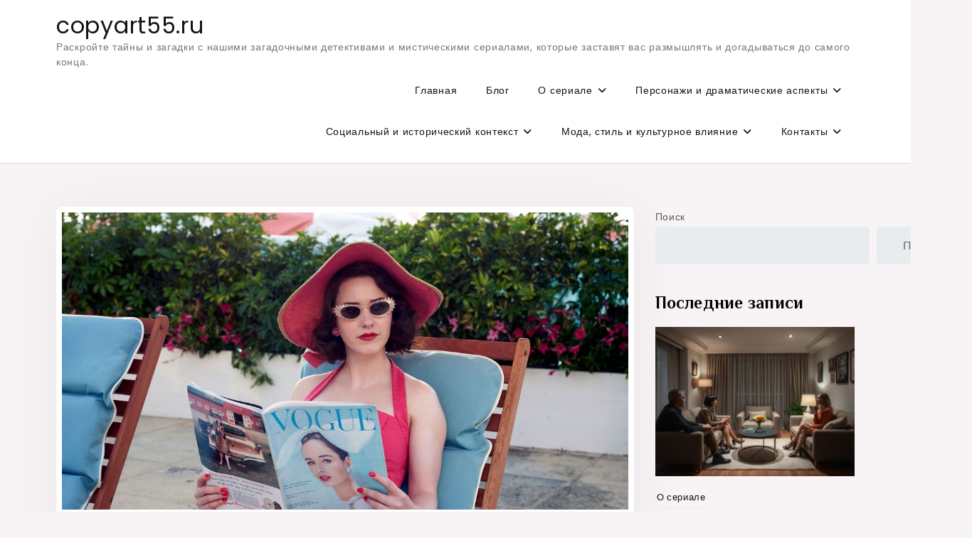

--- FILE ---
content_type: text/html; charset=UTF-8
request_url: https://copyart55.ru/obzor-5-j-serii-3-go-sezona-udivitelnaya-missis-mejzel-klyuchevye-momenty-i-analiz/
body_size: 13706
content:
<!doctype html>  <html lang="ru-RU">  <head>  	<meta charset="UTF-8">  	<meta name="viewport" content="width=device-width, initial-scale=1">  	<link rel="profile" href="https://gmpg.org/xfn/11">    	<meta name='robots' content='index, follow, max-image-preview:large, max-snippet:-1, max-video-preview:-1' /> <link rel="canonical" href="https://copyart55.ru/obzor-5-j-serii-3-go-sezona-udivitelnaya-missis-mejzel-klyuchevye-momenty-i-analiz/"> 	<!-- This site is optimized with the Yoast SEO plugin v22.1 - https://yoast.com/wordpress/plugins/seo/ --> 	<title>Обзор 5-й серии 3-го сезона &#039;Удивительная миссис Мейзел&#039; – Ключевые моменты и анализ</title> 	<meta name="description" content="Узнайте о ключевых моментах и развитии сюжета 5-й серии 3-го сезона сериала &#039;Удивительная миссис Мейзел&#039;." /> 	<link rel="canonical" href="https://copyart55.ru/obzor-5-j-serii-3-go-sezona-udivitelnaya-missis-mejzel-klyuchevye-momenty-i-analiz/" /> 	<meta property="og:locale" content="ru_RU" /> 	<meta property="og:type" content="article" /> 	<meta property="og:title" content="Обзор 5-й серии 3-го сезона &#039;Удивительная миссис Мейзел&#039; – Ключевые моменты и анализ" /> 	<meta property="og:description" content="Узнайте о ключевых моментах и развитии сюжета 5-й серии 3-го сезона сериала &#039;Удивительная миссис Мейзел&#039;." /> 	<meta property="og:url" content="https://copyart55.ru/obzor-5-j-serii-3-go-sezona-udivitelnaya-missis-mejzel-klyuchevye-momenty-i-analiz/" /> 	<meta property="og:site_name" content="copyart55.ru" /> 	<meta property="article:published_time" content="2024-07-12T14:19:29+00:00" /> 	<meta property="og:image" content="https://copyart55.ru/wp-content/uploads/2024/07/copyart55_a9644f2fb0504258869ed833f3bbc127.jpg" /> 	<meta property="og:image:width" content="1200" /> 	<meta property="og:image:height" content="630" /> 	<meta property="og:image:type" content="image/jpeg" /> 	<meta name="author" content="Владимир Морозов" /> 	<meta name="twitter:card" content="summary_large_image" /> 	<meta name="twitter:label1" content="Написано автором" /> 	<meta name="twitter:data1" content="Владимир Морозов" /> 	<script type="application/ld+json" class="yoast-schema-graph">{"@context":"https://schema.org","@graph":[{"@type":"WebPage","@id":"https://copyart55.ru/obzor-5-j-serii-3-go-sezona-udivitelnaya-missis-mejzel-klyuchevye-momenty-i-analiz/","url":"https://copyart55.ru/obzor-5-j-serii-3-go-sezona-udivitelnaya-missis-mejzel-klyuchevye-momenty-i-analiz/","name":"Обзор 5-й серии 3-го сезона 'Удивительная миссис Мейзел' – Ключевые моменты и анализ","isPartOf":{"@id":"https://copyart55.ru/#website"},"primaryImageOfPage":{"@id":"https://copyart55.ru/obzor-5-j-serii-3-go-sezona-udivitelnaya-missis-mejzel-klyuchevye-momenty-i-analiz/#primaryimage"},"image":{"@id":"https://copyart55.ru/obzor-5-j-serii-3-go-sezona-udivitelnaya-missis-mejzel-klyuchevye-momenty-i-analiz/#primaryimage"},"thumbnailUrl":"https://copyart55.ru/wp-content/uploads/2024/07/copyart55_a9644f2fb0504258869ed833f3bbc127.jpg","datePublished":"2024-07-12T14:19:29+00:00","dateModified":"2024-07-12T14:19:29+00:00","author":{"@id":"https://copyart55.ru/#/schema/person/3c169083fcc2ea929ef34c52e303d06d"},"description":"Узнайте о ключевых моментах и развитии сюжета 5-й серии 3-го сезона сериала 'Удивительная миссис Мейзел'.","breadcrumb":{"@id":"https://copyart55.ru/obzor-5-j-serii-3-go-sezona-udivitelnaya-missis-mejzel-klyuchevye-momenty-i-analiz/#breadcrumb"},"inLanguage":"ru-RU","potentialAction":[{"@type":"ReadAction","target":["https://copyart55.ru/obzor-5-j-serii-3-go-sezona-udivitelnaya-missis-mejzel-klyuchevye-momenty-i-analiz/"]}]},{"@type":"ImageObject","inLanguage":"ru-RU","@id":"https://copyart55.ru/obzor-5-j-serii-3-go-sezona-udivitelnaya-missis-mejzel-klyuchevye-momenty-i-analiz/#primaryimage","url":"https://copyart55.ru/wp-content/uploads/2024/07/copyart55_a9644f2fb0504258869ed833f3bbc127.jpg","contentUrl":"https://copyart55.ru/wp-content/uploads/2024/07/copyart55_a9644f2fb0504258869ed833f3bbc127.jpg","width":1200,"height":630},{"@type":"BreadcrumbList","@id":"https://copyart55.ru/obzor-5-j-serii-3-go-sezona-udivitelnaya-missis-mejzel-klyuchevye-momenty-i-analiz/#breadcrumb","itemListElement":[{"@type":"ListItem","position":1,"name":"Home","item":"https://copyart55.ru/"},{"@type":"ListItem","position":2,"name":"Блог","item":"https://copyart55.ru/blog/"},{"@type":"ListItem","position":3,"name":"Обзор 5-й серии 3-го сезона &#8216;Удивительная миссис Мейзел&#8217; – Ключевые моменты и анализ"}]},{"@type":"WebSite","@id":"https://copyart55.ru/#website","url":"https://copyart55.ru/","name":"copyart55.ru","description":"Раскройте тайны и загадки с нашими загадочными детективами и мистическими сериалами, которые заставят вас размышлять и догадываться до самого конца.","potentialAction":[{"@type":"SearchAction","target":{"@type":"EntryPoint","urlTemplate":"https://copyart55.ru/?s={search_term_string}"},"query-input":"required name=search_term_string"}],"inLanguage":"ru-RU"},{"@type":"Person","@id":"https://copyart55.ru/#/schema/person/3c169083fcc2ea929ef34c52e303d06d","name":"Владимир Морозов","sameAs":["https://copyart55.ru"],"url":"https://copyart55.ru/author/uamaicop_11ad/"}]}</script> 	<!-- / Yoast SEO plugin. -->   <link rel='dns-prefetch' href='//fonts.googleapis.com' /> <link rel="alternate" type="application/rss+xml" title="copyart55.ru &raquo; Лента" href="https://copyart55.ru/feed/" /> <link rel="alternate" type="application/rss+xml" title="copyart55.ru &raquo; Лента комментариев" href="https://copyart55.ru/comments/feed/" /> <link rel="alternate" title="oEmbed (JSON)" type="application/json+oembed" href="https://copyart55.ru/wp-json/oembed/1.0/embed?url=https%3A%2F%2Fcopyart55.ru%2Fobzor-5-j-serii-3-go-sezona-udivitelnaya-missis-mejzel-klyuchevye-momenty-i-analiz%2F" /> <link rel="alternate" title="oEmbed (XML)" type="text/xml+oembed" href="https://copyart55.ru/wp-json/oembed/1.0/embed?url=https%3A%2F%2Fcopyart55.ru%2Fobzor-5-j-serii-3-go-sezona-udivitelnaya-missis-mejzel-klyuchevye-momenty-i-analiz%2F&#038;format=xml" /> <style id='wp-img-auto-sizes-contain-inline-css'> img:is([sizes=auto i],[sizes^="auto," i]){contain-intrinsic-size:3000px 1500px} /*# sourceURL=wp-img-auto-sizes-contain-inline-css */ </style> <style id='wp-emoji-styles-inline-css'>  	img.wp-smiley, img.emoji { 		display: inline !important; 		border: none !important; 		box-shadow: none !important; 		height: 1em !important; 		width: 1em !important; 		margin: 0 0.07em !important; 		vertical-align: -0.1em !important; 		background: none !important; 		padding: 0 !important; 	} /*# sourceURL=wp-emoji-styles-inline-css */ </style> <style id='wp-block-library-inline-css'> :root{--wp-block-synced-color:#7a00df;--wp-block-synced-color--rgb:122,0,223;--wp-bound-block-color:var(--wp-block-synced-color);--wp-editor-canvas-background:#ddd;--wp-admin-theme-color:#007cba;--wp-admin-theme-color--rgb:0,124,186;--wp-admin-theme-color-darker-10:#006ba1;--wp-admin-theme-color-darker-10--rgb:0,107,160.5;--wp-admin-theme-color-darker-20:#005a87;--wp-admin-theme-color-darker-20--rgb:0,90,135;--wp-admin-border-width-focus:2px}@media (min-resolution:192dpi){:root{--wp-admin-border-width-focus:1.5px}}.wp-element-button{cursor:pointer}:root .has-very-light-gray-background-color{background-color:#eee}:root .has-very-dark-gray-background-color{background-color:#313131}:root .has-very-light-gray-color{color:#eee}:root .has-very-dark-gray-color{color:#313131}:root .has-vivid-green-cyan-to-vivid-cyan-blue-gradient-background{background:linear-gradient(135deg,#00d084,#0693e3)}:root .has-purple-crush-gradient-background{background:linear-gradient(135deg,#34e2e4,#4721fb 50%,#ab1dfe)}:root .has-hazy-dawn-gradient-background{background:linear-gradient(135deg,#faaca8,#dad0ec)}:root .has-subdued-olive-gradient-background{background:linear-gradient(135deg,#fafae1,#67a671)}:root .has-atomic-cream-gradient-background{background:linear-gradient(135deg,#fdd79a,#004a59)}:root .has-nightshade-gradient-background{background:linear-gradient(135deg,#330968,#31cdcf)}:root .has-midnight-gradient-background{background:linear-gradient(135deg,#020381,#2874fc)}:root{--wp--preset--font-size--normal:16px;--wp--preset--font-size--huge:42px}.has-regular-font-size{font-size:1em}.has-larger-font-size{font-size:2.625em}.has-normal-font-size{font-size:var(--wp--preset--font-size--normal)}.has-huge-font-size{font-size:var(--wp--preset--font-size--huge)}.has-text-align-center{text-align:center}.has-text-align-left{text-align:left}.has-text-align-right{text-align:right}.has-fit-text{white-space:nowrap!important}#end-resizable-editor-section{display:none}.aligncenter{clear:both}.items-justified-left{justify-content:flex-start}.items-justified-center{justify-content:center}.items-justified-right{justify-content:flex-end}.items-justified-space-between{justify-content:space-between}.screen-reader-text{border:0;clip-path:inset(50%);height:1px;margin:-1px;overflow:hidden;padding:0;position:absolute;width:1px;word-wrap:normal!important}.screen-reader-text:focus{background-color:#ddd;clip-path:none;color:#444;display:block;font-size:1em;height:auto;left:5px;line-height:normal;padding:15px 23px 14px;text-decoration:none;top:5px;width:auto;z-index:100000}html :where(.has-border-color){border-style:solid}html :where([style*=border-top-color]){border-top-style:solid}html :where([style*=border-right-color]){border-right-style:solid}html :where([style*=border-bottom-color]){border-bottom-style:solid}html :where([style*=border-left-color]){border-left-style:solid}html :where([style*=border-width]){border-style:solid}html :where([style*=border-top-width]){border-top-style:solid}html :where([style*=border-right-width]){border-right-style:solid}html :where([style*=border-bottom-width]){border-bottom-style:solid}html :where([style*=border-left-width]){border-left-style:solid}html :where(img[class*=wp-image-]){height:auto;max-width:100%}:where(figure){margin:0 0 1em}html :where(.is-position-sticky){--wp-admin--admin-bar--position-offset:var(--wp-admin--admin-bar--height,0px)}@media screen and (max-width:600px){html :where(.is-position-sticky){--wp-admin--admin-bar--position-offset:0px}}  /*# sourceURL=wp-block-library-inline-css */ </style><style id='wp-block-search-inline-css'> .wp-block-search__button{margin-left:10px;word-break:normal}.wp-block-search__button.has-icon{line-height:0}.wp-block-search__button svg{height:1.25em;min-height:24px;min-width:24px;width:1.25em;fill:currentColor;vertical-align:text-bottom}:where(.wp-block-search__button){border:1px solid #ccc;padding:6px 10px}.wp-block-search__inside-wrapper{display:flex;flex:auto;flex-wrap:nowrap;max-width:100%}.wp-block-search__label{width:100%}.wp-block-search.wp-block-search__button-only .wp-block-search__button{box-sizing:border-box;display:flex;flex-shrink:0;justify-content:center;margin-left:0;max-width:100%}.wp-block-search.wp-block-search__button-only .wp-block-search__inside-wrapper{min-width:0!important;transition-property:width}.wp-block-search.wp-block-search__button-only .wp-block-search__input{flex-basis:100%;transition-duration:.3s}.wp-block-search.wp-block-search__button-only.wp-block-search__searchfield-hidden,.wp-block-search.wp-block-search__button-only.wp-block-search__searchfield-hidden .wp-block-search__inside-wrapper{overflow:hidden}.wp-block-search.wp-block-search__button-only.wp-block-search__searchfield-hidden .wp-block-search__input{border-left-width:0!important;border-right-width:0!important;flex-basis:0;flex-grow:0;margin:0;min-width:0!important;padding-left:0!important;padding-right:0!important;width:0!important}:where(.wp-block-search__input){appearance:none;border:1px solid #949494;flex-grow:1;font-family:inherit;font-size:inherit;font-style:inherit;font-weight:inherit;letter-spacing:inherit;line-height:inherit;margin-left:0;margin-right:0;min-width:3rem;padding:8px;text-decoration:unset!important;text-transform:inherit}:where(.wp-block-search__button-inside .wp-block-search__inside-wrapper){background-color:#fff;border:1px solid #949494;box-sizing:border-box;padding:4px}:where(.wp-block-search__button-inside .wp-block-search__inside-wrapper) .wp-block-search__input{border:none;border-radius:0;padding:0 4px}:where(.wp-block-search__button-inside .wp-block-search__inside-wrapper) .wp-block-search__input:focus{outline:none}:where(.wp-block-search__button-inside .wp-block-search__inside-wrapper) :where(.wp-block-search__button){padding:4px 8px}.wp-block-search.aligncenter .wp-block-search__inside-wrapper{margin:auto}.wp-block[data-align=right] .wp-block-search.wp-block-search__button-only .wp-block-search__inside-wrapper{float:right} /*# sourceURL=https://copyart55.ru/wp-includes/blocks/search/style.min.css */ </style> <style id='global-styles-inline-css'> :root{--wp--preset--aspect-ratio--square: 1;--wp--preset--aspect-ratio--4-3: 4/3;--wp--preset--aspect-ratio--3-4: 3/4;--wp--preset--aspect-ratio--3-2: 3/2;--wp--preset--aspect-ratio--2-3: 2/3;--wp--preset--aspect-ratio--16-9: 16/9;--wp--preset--aspect-ratio--9-16: 9/16;--wp--preset--color--black: #000000;--wp--preset--color--cyan-bluish-gray: #abb8c3;--wp--preset--color--white: #ffffff;--wp--preset--color--pale-pink: #f78da7;--wp--preset--color--vivid-red: #cf2e2e;--wp--preset--color--luminous-vivid-orange: #ff6900;--wp--preset--color--luminous-vivid-amber: #fcb900;--wp--preset--color--light-green-cyan: #7bdcb5;--wp--preset--color--vivid-green-cyan: #00d084;--wp--preset--color--pale-cyan-blue: #8ed1fc;--wp--preset--color--vivid-cyan-blue: #0693e3;--wp--preset--color--vivid-purple: #9b51e0;--wp--preset--gradient--vivid-cyan-blue-to-vivid-purple: linear-gradient(135deg,rgb(6,147,227) 0%,rgb(155,81,224) 100%);--wp--preset--gradient--light-green-cyan-to-vivid-green-cyan: linear-gradient(135deg,rgb(122,220,180) 0%,rgb(0,208,130) 100%);--wp--preset--gradient--luminous-vivid-amber-to-luminous-vivid-orange: linear-gradient(135deg,rgb(252,185,0) 0%,rgb(255,105,0) 100%);--wp--preset--gradient--luminous-vivid-orange-to-vivid-red: linear-gradient(135deg,rgb(255,105,0) 0%,rgb(207,46,46) 100%);--wp--preset--gradient--very-light-gray-to-cyan-bluish-gray: linear-gradient(135deg,rgb(238,238,238) 0%,rgb(169,184,195) 100%);--wp--preset--gradient--cool-to-warm-spectrum: linear-gradient(135deg,rgb(74,234,220) 0%,rgb(151,120,209) 20%,rgb(207,42,186) 40%,rgb(238,44,130) 60%,rgb(251,105,98) 80%,rgb(254,248,76) 100%);--wp--preset--gradient--blush-light-purple: linear-gradient(135deg,rgb(255,206,236) 0%,rgb(152,150,240) 100%);--wp--preset--gradient--blush-bordeaux: linear-gradient(135deg,rgb(254,205,165) 0%,rgb(254,45,45) 50%,rgb(107,0,62) 100%);--wp--preset--gradient--luminous-dusk: linear-gradient(135deg,rgb(255,203,112) 0%,rgb(199,81,192) 50%,rgb(65,88,208) 100%);--wp--preset--gradient--pale-ocean: linear-gradient(135deg,rgb(255,245,203) 0%,rgb(182,227,212) 50%,rgb(51,167,181) 100%);--wp--preset--gradient--electric-grass: linear-gradient(135deg,rgb(202,248,128) 0%,rgb(113,206,126) 100%);--wp--preset--gradient--midnight: linear-gradient(135deg,rgb(2,3,129) 0%,rgb(40,116,252) 100%);--wp--preset--font-size--small: 13px;--wp--preset--font-size--medium: 20px;--wp--preset--font-size--large: 36px;--wp--preset--font-size--x-large: 42px;--wp--preset--spacing--20: 0.44rem;--wp--preset--spacing--30: 0.67rem;--wp--preset--spacing--40: 1rem;--wp--preset--spacing--50: 1.5rem;--wp--preset--spacing--60: 2.25rem;--wp--preset--spacing--70: 3.38rem;--wp--preset--spacing--80: 5.06rem;--wp--preset--shadow--natural: 6px 6px 9px rgba(0, 0, 0, 0.2);--wp--preset--shadow--deep: 12px 12px 50px rgba(0, 0, 0, 0.4);--wp--preset--shadow--sharp: 6px 6px 0px rgba(0, 0, 0, 0.2);--wp--preset--shadow--outlined: 6px 6px 0px -3px rgb(255, 255, 255), 6px 6px rgb(0, 0, 0);--wp--preset--shadow--crisp: 6px 6px 0px rgb(0, 0, 0);}:where(.is-layout-flex){gap: 0.5em;}:where(.is-layout-grid){gap: 0.5em;}body .is-layout-flex{display: flex;}.is-layout-flex{flex-wrap: wrap;align-items: center;}.is-layout-flex > :is(*, div){margin: 0;}body .is-layout-grid{display: grid;}.is-layout-grid > :is(*, div){margin: 0;}:where(.wp-block-columns.is-layout-flex){gap: 2em;}:where(.wp-block-columns.is-layout-grid){gap: 2em;}:where(.wp-block-post-template.is-layout-flex){gap: 1.25em;}:where(.wp-block-post-template.is-layout-grid){gap: 1.25em;}.has-black-color{color: var(--wp--preset--color--black) !important;}.has-cyan-bluish-gray-color{color: var(--wp--preset--color--cyan-bluish-gray) !important;}.has-white-color{color: var(--wp--preset--color--white) !important;}.has-pale-pink-color{color: var(--wp--preset--color--pale-pink) !important;}.has-vivid-red-color{color: var(--wp--preset--color--vivid-red) !important;}.has-luminous-vivid-orange-color{color: var(--wp--preset--color--luminous-vivid-orange) !important;}.has-luminous-vivid-amber-color{color: var(--wp--preset--color--luminous-vivid-amber) !important;}.has-light-green-cyan-color{color: var(--wp--preset--color--light-green-cyan) !important;}.has-vivid-green-cyan-color{color: var(--wp--preset--color--vivid-green-cyan) !important;}.has-pale-cyan-blue-color{color: var(--wp--preset--color--pale-cyan-blue) !important;}.has-vivid-cyan-blue-color{color: var(--wp--preset--color--vivid-cyan-blue) !important;}.has-vivid-purple-color{color: var(--wp--preset--color--vivid-purple) !important;}.has-black-background-color{background-color: var(--wp--preset--color--black) !important;}.has-cyan-bluish-gray-background-color{background-color: var(--wp--preset--color--cyan-bluish-gray) !important;}.has-white-background-color{background-color: var(--wp--preset--color--white) !important;}.has-pale-pink-background-color{background-color: var(--wp--preset--color--pale-pink) !important;}.has-vivid-red-background-color{background-color: var(--wp--preset--color--vivid-red) !important;}.has-luminous-vivid-orange-background-color{background-color: var(--wp--preset--color--luminous-vivid-orange) !important;}.has-luminous-vivid-amber-background-color{background-color: var(--wp--preset--color--luminous-vivid-amber) !important;}.has-light-green-cyan-background-color{background-color: var(--wp--preset--color--light-green-cyan) !important;}.has-vivid-green-cyan-background-color{background-color: var(--wp--preset--color--vivid-green-cyan) !important;}.has-pale-cyan-blue-background-color{background-color: var(--wp--preset--color--pale-cyan-blue) !important;}.has-vivid-cyan-blue-background-color{background-color: var(--wp--preset--color--vivid-cyan-blue) !important;}.has-vivid-purple-background-color{background-color: var(--wp--preset--color--vivid-purple) !important;}.has-black-border-color{border-color: var(--wp--preset--color--black) !important;}.has-cyan-bluish-gray-border-color{border-color: var(--wp--preset--color--cyan-bluish-gray) !important;}.has-white-border-color{border-color: var(--wp--preset--color--white) !important;}.has-pale-pink-border-color{border-color: var(--wp--preset--color--pale-pink) !important;}.has-vivid-red-border-color{border-color: var(--wp--preset--color--vivid-red) !important;}.has-luminous-vivid-orange-border-color{border-color: var(--wp--preset--color--luminous-vivid-orange) !important;}.has-luminous-vivid-amber-border-color{border-color: var(--wp--preset--color--luminous-vivid-amber) !important;}.has-light-green-cyan-border-color{border-color: var(--wp--preset--color--light-green-cyan) !important;}.has-vivid-green-cyan-border-color{border-color: var(--wp--preset--color--vivid-green-cyan) !important;}.has-pale-cyan-blue-border-color{border-color: var(--wp--preset--color--pale-cyan-blue) !important;}.has-vivid-cyan-blue-border-color{border-color: var(--wp--preset--color--vivid-cyan-blue) !important;}.has-vivid-purple-border-color{border-color: var(--wp--preset--color--vivid-purple) !important;}.has-vivid-cyan-blue-to-vivid-purple-gradient-background{background: var(--wp--preset--gradient--vivid-cyan-blue-to-vivid-purple) !important;}.has-light-green-cyan-to-vivid-green-cyan-gradient-background{background: var(--wp--preset--gradient--light-green-cyan-to-vivid-green-cyan) !important;}.has-luminous-vivid-amber-to-luminous-vivid-orange-gradient-background{background: var(--wp--preset--gradient--luminous-vivid-amber-to-luminous-vivid-orange) !important;}.has-luminous-vivid-orange-to-vivid-red-gradient-background{background: var(--wp--preset--gradient--luminous-vivid-orange-to-vivid-red) !important;}.has-very-light-gray-to-cyan-bluish-gray-gradient-background{background: var(--wp--preset--gradient--very-light-gray-to-cyan-bluish-gray) !important;}.has-cool-to-warm-spectrum-gradient-background{background: var(--wp--preset--gradient--cool-to-warm-spectrum) !important;}.has-blush-light-purple-gradient-background{background: var(--wp--preset--gradient--blush-light-purple) !important;}.has-blush-bordeaux-gradient-background{background: var(--wp--preset--gradient--blush-bordeaux) !important;}.has-luminous-dusk-gradient-background{background: var(--wp--preset--gradient--luminous-dusk) !important;}.has-pale-ocean-gradient-background{background: var(--wp--preset--gradient--pale-ocean) !important;}.has-electric-grass-gradient-background{background: var(--wp--preset--gradient--electric-grass) !important;}.has-midnight-gradient-background{background: var(--wp--preset--gradient--midnight) !important;}.has-small-font-size{font-size: var(--wp--preset--font-size--small) !important;}.has-medium-font-size{font-size: var(--wp--preset--font-size--medium) !important;}.has-large-font-size{font-size: var(--wp--preset--font-size--large) !important;}.has-x-large-font-size{font-size: var(--wp--preset--font-size--x-large) !important;} /*# sourceURL=global-styles-inline-css */ </style>  <style id='classic-theme-styles-inline-css'> /*! This file is auto-generated */ .wp-block-button__link{color:#fff;background-color:#32373c;border-radius:9999px;box-shadow:none;text-decoration:none;padding:calc(.667em + 2px) calc(1.333em + 2px);font-size:1.125em}.wp-block-file__button{background:#32373c;color:#fff;text-decoration:none} /*# sourceURL=/wp-includes/css/classic-themes.min.css */ </style> <link rel='stylesheet' id='slick-style-css' href='https://copyart55.ru/wp-content/plugins/blog-designer-pack/assets/css/slick.css?ver=3.4.3' media='all' /> <link rel='stylesheet' id='bdp-public-style-css' href='https://copyart55.ru/wp-content/plugins/blog-designer-pack/assets/css/bdp-public.css?ver=3.4.3' media='all' /> <link rel='stylesheet' id='contact-form-7-css' href='https://copyart55.ru/wp-content/plugins/contact-form-7/includes/css/styles.css?ver=5.9.3' media='all' /> <link rel='stylesheet' id='rits-blog-fonts-css' href='https://fonts.googleapis.com/css?family=Poppins%3A400%2C500%2C600%2C700%7CPhilosopher%3A400%2C700&#038;subset=latin%2Clatin-ext' media='all' /> <link rel='stylesheet' id='fontawesome-all-css' href='https://copyart55.ru/wp-content/themes/rits-blog/assets/css/all.css?ver=6.1.1' media='all' /> <link rel='stylesheet' id='rits-blog-style-css' href='https://copyart55.ru/wp-content/themes/rits-blog/style.css?ver=6.9' media='all' /> <script src="https://copyart55.ru/wp-includes/js/jquery/jquery.min.js?ver=3.7.1" id="jquery-core-js"></script> <script src="https://copyart55.ru/wp-includes/js/jquery/jquery-migrate.min.js?ver=3.4.1" id="jquery-migrate-js"></script> <link rel="https://api.w.org/" href="https://copyart55.ru/wp-json/" /><link rel="alternate" title="JSON" type="application/json" href="https://copyart55.ru/wp-json/wp/v2/posts/115" /><link rel="EditURI" type="application/rsd+xml" title="RSD" href="https://copyart55.ru/xmlrpc.php?rsd" /> <meta name="generator" content="WordPress 6.9" /> <link rel='shortlink' href='https://copyart55.ru/?p=115' /> <!-- start Simple Custom CSS and JS --> <style> table {    	width: 100%;    	padding-bottom: 0.5rem;  	margin-top: 2rem;  	margin-bottom: 2rem;  }    th,  td {    	padding: 0.5rem;  	border: 1px solid silver;  }    </style> <!-- end Simple Custom CSS and JS --> <link rel="icon" href="https://copyart55.ru/wp-content/uploads/2024/04/cropped-img108-32x32.jpg" sizes="32x32" /> <link rel="icon" href="https://copyart55.ru/wp-content/uploads/2024/04/cropped-img108-192x192.jpg" sizes="192x192" /> <link rel="apple-touch-icon" href="https://copyart55.ru/wp-content/uploads/2024/04/cropped-img108-180x180.jpg" /> <meta name="msapplication-TileImage" content="https://copyart55.ru/wp-content/uploads/2024/04/cropped-img108-270x270.jpg" /> </head>    <body class="wp-singular post-template-default single single-post postid-115 single-format-standard wp-theme-rits-blog">  <div id="page" class="site">  	<a class="skip-link screen-reader-text" href="#primary">Перейти к содержимому</a>    	  	<header id="masthead" class="site-header">  		<div class="container">  			<div class="site-branding">  									<p class="site-title"><a href="https://copyart55.ru/" rel="home">copyart55.ru</a></p>  										<p class="site-description">Раскройте тайны и загадки с нашими загадочными детективами и мистическими сериалами, которые заставят вас размышлять и догадываться до самого конца.</p>  							</div><!-- .site-branding -->    			<nav id="site-navigation" class="main-navigation">  				<button type="button" class="menu-toggle">  	                <i class="fa fa-list-ul fa-2x"></i>  	            </button>  				<div class="menu-menu-container"><ul id="primary-menu" class="menu"><li id="menu-item-16" class="menu-item menu-item-type-custom menu-item-object-custom menu-item-home menu-item-16"><a href="https://copyart55.ru/">Главная</a></li> <li id="menu-item-226" class="menu-item menu-item-type-post_type menu-item-object-page current_page_parent menu-item-226"><a href="https://copyart55.ru/blog/">Блог</a></li> <li id="menu-item-229" class="menu-item menu-item-type-taxonomy menu-item-object-category current-post-ancestor current-menu-parent current-post-parent menu-item-has-children menu-item-229"><a href="https://copyart55.ru/blog/">О сериале</a> <ul class="sub-menu"> 	<li id="menu-item-233" class="menu-item menu-item-type-post_type menu-item-object-post menu-item-233"><a href="https://copyart55.ru/udivitelnaya-missis-mejzel-obzor-i-istoriya-populyarnogo-seriala/">Удивительная миссис Мейзел: Обзор и История Популярного Сериала</a></li> 	<li id="menu-item-234" class="menu-item menu-item-type-post_type menu-item-object-post menu-item-234"><a href="https://copyart55.ru/udivitelnaya-missis-mejzel-opisanie-1-sezona/">Удивительная миссис Мейзел описание 1 сезона</a></li> 	<li id="menu-item-235" class="menu-item menu-item-type-post_type menu-item-object-post menu-item-235"><a href="https://copyart55.ru/udivitelnaya-missis-mejzel-opisanie-2-sezona/">Удивительная миссис Мейзел описание 2 сезона</a></li> 	<li id="menu-item-236" class="menu-item menu-item-type-post_type menu-item-object-post menu-item-236"><a href="https://copyart55.ru/udivitelnaya-missis-mejzel-opisanie-3-sezona/">Удивительная миссис Мейзел описание 3 сезона</a></li> 	<li id="menu-item-237" class="menu-item menu-item-type-post_type menu-item-object-post menu-item-237"><a href="https://copyart55.ru/udivitelnaya-missis-mejzel-opisanie-4-sezona/">Удивительная миссис Мейзел описание 4 сезона</a></li> 	<li id="menu-item-238" class="menu-item menu-item-type-post_type menu-item-object-post menu-item-238"><a href="https://copyart55.ru/udivitelnaya-missis-mejzel-opisanie-5-sezona/">Удивительная миссис Мейзел описание 5 сезона</a></li> </ul> </li> <li id="menu-item-231" class="menu-item menu-item-type-taxonomy menu-item-object-category menu-item-has-children menu-item-231"><a href="https://copyart55.ru/personazhi-i-dramaticheskie-aspekty/">Персонажи и драматические аспекты</a> <ul class="sub-menu"> 	<li id="menu-item-239" class="menu-item menu-item-type-post_type menu-item-object-post menu-item-239"><a href="https://copyart55.ru/kak-yumor-pomogaet-raskryt-dramaticheskie-momenty-v-zhizni-glavnoj-geroini-v-udivitelnaya-missis-mejzel/">Как юмор помогает раскрыть драматические моменты в жизни главной героини в Удивительная миссис Мейзел</a></li> 	<li id="menu-item-240" class="menu-item menu-item-type-post_type menu-item-object-post menu-item-240"><a href="https://copyart55.ru/psihologiya-uspeha-put-midzh-mejzel-k-priznaniyu/">Психология успеха: путь Мидж Мейзел к признанию.</a></li> 	<li id="menu-item-241" class="menu-item menu-item-type-post_type menu-item-object-post menu-item-241"><a href="https://copyart55.ru/psihologiya-miriam-mejzel-put-k-svobode-i-samovyrazheniyu-v-delaj-chto-dolzhen/">Психология Мириам Мейзел: Путь к свободе и самовыражению в “Делай, что должен”</a></li> 	<li id="menu-item-242" class="menu-item menu-item-type-post_type menu-item-object-post menu-item-242"><a href="https://copyart55.ru/vliyanie-komedijnyh-monologov-na-razvitie-personazha-mejzel/">Влияние комедийных монологов на развитие персонажа Мейзел</a></li> </ul> </li> <li id="menu-item-232" class="menu-item menu-item-type-taxonomy menu-item-object-category menu-item-has-children menu-item-232"><a href="https://copyart55.ru/soczialnyj-i-istoricheskij-kontekst/">Социальный и исторический контекст</a> <ul class="sub-menu"> 	<li id="menu-item-243" class="menu-item menu-item-type-post_type menu-item-object-post menu-item-243"><a href="https://copyart55.ru/istoricheskij-kontekst-i-kultura-1950-h-v-seriale-udivitelnaya-missis-mejzel/">Исторический контекст и культура 1950-х в сериале Удивительная миссис Мейзел</a></li> 	<li id="menu-item-244" class="menu-item menu-item-type-post_type menu-item-object-post menu-item-244"><a href="https://copyart55.ru/kak-serial-otrazhaet-rol-zhenshhin-v-obshhestve-50-h-godov/">Как сериал отражает роль женщин в обществе 50-х годов.</a></li> 	<li id="menu-item-245" class="menu-item menu-item-type-post_type menu-item-object-post menu-item-245"><a href="https://copyart55.ru/rol-zhenshhin-v-stendape-kak-udivitelnaya-missis-mejzel-razrushaet-stereotipy/">Роль женщин в стендапе: как «Удивительная миссис Мейзел» разрушает стереотипы</a></li> 	<li id="menu-item-246" class="menu-item menu-item-type-post_type menu-item-object-post menu-item-246"><a href="https://copyart55.ru/kak-udivitelnaya-missis-mejzel-pokazyvaet-borbu-zhenshhin-za-uspeh-v-shou-biznese/">Как Удивительная миссис Мейзел показывает борьбу женщин за успех в шоу-бизнесе</a></li> </ul> </li> <li id="menu-item-230" class="menu-item menu-item-type-taxonomy menu-item-object-category menu-item-has-children menu-item-230"><a href="https://copyart55.ru/moda-stil-i-kulturnoe-vliyanie/">Мода, стиль и культурное влияние</a> <ul class="sub-menu"> 	<li id="menu-item-247" class="menu-item menu-item-type-post_type menu-item-object-post menu-item-247"><a href="https://copyart55.ru/vliyanie-mody-i-kultury-v-seriale-udivitelnaya-missis-mejzel-kak-stil-formiruet-lichnost/">Влияние моды и культуры в сериале &#8220;Удивительная миссис Мейзел&#8221;: как стиль формирует личность</a></li> 	<li id="menu-item-248" class="menu-item menu-item-type-post_type menu-item-object-post menu-item-248"><a href="https://copyart55.ru/muzyka-i-moda-ih-vliyanie-na-sozdanie-atmosfery/">Музыка и мода: их влияние на создание атмосферы.</a></li> 	<li id="menu-item-249" class="menu-item menu-item-type-post_type menu-item-object-post menu-item-249"><a href="https://copyart55.ru/vliyanie-stilya-50-h-na-obraz-udivitelnoj-missis-mejzel-moda-socziokultura-i-muzyka/">Влияние стиля 50-х на образ &#8220;Удивительной миссис Мейзел&#8221;: Мода, Социокультура и Музыка</a></li> 	<li id="menu-item-250" class="menu-item menu-item-type-post_type menu-item-object-post menu-item-250"><a href="https://copyart55.ru/evolyucziya-stendap-komedii-cherez-prizmu-seriala-udivitelnaya-missis-mejzel/">Эволюция стендап-комедии через призму сериала Удивительная миссис Мейзел</a></li> 	<li id="menu-item-251" class="menu-item menu-item-type-post_type menu-item-object-post menu-item-251"><a href="https://copyart55.ru/chto-posmotret-posle-udivitelnaya-missis-mejzel/">Что посмотреть после Удивительная миссис Мейзел?</a></li> </ul> </li> <li id="menu-item-252" class="menu-item menu-item-type-post_type menu-item-object-page menu-item-has-children menu-item-252"><a href="https://copyart55.ru/kontakty/">Контакты</a> <ul class="sub-menu"> 	<li id="menu-item-253" class="menu-item menu-item-type-post_type menu-item-object-page menu-item-privacy-policy menu-item-253"><a rel="privacy-policy" href="https://copyart55.ru/privacy-policy/">Политика конфиденциальности</a></li> </ul> </li> </ul></div>			</nav><!-- #site-navigation -->  		</div><!-- .container -->  	</header><!-- #masthead -->  <div class="block-gap clear">  	<div class="container">  		<main id="primary" class="site-main">    			  <article id="post-115" class="post-115 post type-post status-publish format-standard has-post-thumbnail hentry category-blog">  	<div class="post-wrapper">  		<div class="featured-image">  			  			<div class="post-thumbnail">  				<img width="1200" height="630" src="https://copyart55.ru/wp-content/uploads/2024/07/copyart55_a9644f2fb0504258869ed833f3bbc127.jpg" class="attachment-post-thumbnail size-post-thumbnail wp-post-image" alt="Обзор 5-й серии 3-го сезона 'Удивительная миссис Мейзел' – Ключевые моменты и анализ" decoding="async" fetchpriority="high" srcset="https://copyart55.ru/wp-content/uploads/2024/07/copyart55_a9644f2fb0504258869ed833f3bbc127.jpg 1200w, https://copyart55.ru/wp-content/uploads/2024/07/copyart55_a9644f2fb0504258869ed833f3bbc127-300x158.jpg 300w, https://copyart55.ru/wp-content/uploads/2024/07/copyart55_a9644f2fb0504258869ed833f3bbc127-1024x538.jpg 1024w, https://copyart55.ru/wp-content/uploads/2024/07/copyart55_a9644f2fb0504258869ed833f3bbc127-768x403.jpg 768w" sizes="(max-width: 1200px) 100vw, 1200px" title="Обзор 5-й серии 3-го сезона 'Удивительная миссис Мейзел' – Ключевые моменты и анализ" />			</div><!-- .post-thumbnail -->    				</div>    		<div class="entry-container">  			<header class="entry-header">  				<footer class="entry-footer">  					<span class="cat-links"><a href="https://copyart55.ru/blog/" rel="category tag">О сериале</a></span>				</footer><!-- .entry-footer -->    				<h1 class="entry-title">Обзор 5-й серии 3-го сезона &#8216;Удивительная миссис Мейзел&#8217; – Ключевые моменты и анализ</h1>			</header><!-- .entry-header -->    			<div class="entry-meta">  					<span class="byline"> автор: <span class="author vcard"><a class="url fn n" href="https://copyart55.ru/author/uamaicop_11ad/">Владимир Морозов</a></span></span>					<span class="posted-on">Опубликовано в <a href="https://copyart55.ru/obzor-5-j-serii-3-go-sezona-udivitelnaya-missis-mejzel-klyuchevye-momenty-i-analiz/" rel="bookmark"><time class="entry-date published updated" datetime="2024-07-12T17:19:29+03:00">12.07.2024</time></a></span>				</div>    			<div class="entry-content">  				<div class="acort-computy" style="display: flex;align-items: center;flex-wrap: wrap;">&nbsp;&nbsp;Время чтения<span>&nbsp;2 минуты</span></div><p>  В пятой серии третьего сезона сериала &#8220;Удивительная миссис Мейзел&#8221; центральные события набирают обороты, углубляя сюжет и раскрывая новые грани главных персонажей. Эта статья детально рассмотрит ключевые моменты эпизода и его влияние на общий ход сериала. </p> <h2>  Ключевые моменты эпизода<br /> </h2> <p>  В данной серии зрители становятся свидетелями важного развития событий. Мидж продолжает удивлять своей находчивостью и юмором, который неизменно вызывает улыбку на лицах зрителей. Каждый момент тщательно продуман, делая эпизод динамичным и захватывающим. Вот несколько ключевых моментов: </p> <ol> <li>   Мидж находит новый способ привлечь внимание аудитории.  </li> <li>   Сюзи сталкивается с новой профессиональной проблемой.  </li> <li>   Розалинда раскрывает свою истинную природу в неожиданной ситуации.  </li> </ol> <h2>  Развитие персонажей<br /> </h2> <p>  Персонажи трансформируются и развиваются в ходе сюжета, предоставляя зрителям более глубокое понимание их мотивов и действий. Мидж показывает невероятную силу характера, справляясь с трудностями. Сюзи продолжает бороться за карьеру своей подопечной, что вызывает уважение к ней как к профессионалу. Каждый персонаж вносит свой уникальный вклад в общую картину, делая сериал разнообразным и насыщенным. </p> <h2>  Юмор и драматичность<br /> </h2> <p>  Эпизод удачно сочетает в себе как юмористические, так и драматические моменты. Зрители могут смеяться над острыми шутками Мидж и в то же время переживать за её судьбу, когда она сталкивается с трудностями. Этот баланс делает эпизод особенно привлекательным для аудитории. </p> <h3>  Визуальные аспекты и режиссура<br /> </h3> <p>  Визуальные эффекты и режиссура сериала остаются на высоком уровне. Каждая сцена тщательно продумана и выполнена с высокой степенью мастерства. Операторская работа и монтаж дополняют общий тон сериала, делая его ещё более привлекательным для зрителя. </p> <h2>  Итог<br /> </h2> <p>  Пятая серия третьего сезона &#8220;Удивительная миссис Мейзел&#8221; демонстрирует отличное развитие сюжета и персонажей. Юмор, драматичность и превосходная режиссура делают этот эпизод незабываемым. Зрители останутся довольны и с нетерпением будут ждать продолжения. </p> <h2>  Часто задаваемые вопросы<br /> </h2> <h3>  1. Когда выйдет следующая серия?<br /> </h3> <p>  Точная дата выхода новой серии может варьироваться, рекомендуем следить за официальными анонсами. </p> <h3>  2. Кто исполнил главную роль в сериале?<br /> </h3> <p>  Главную роль Мидж Мейзел исполняет Рэйчел Броснахэн. </p> <h3>  3. Какой жанр у сериала &#8220;Удивительная миссис Мейзел&#8221;?<br /> </h3> <p>  Сериал относится к жанрам комедии и драмы. </p> <h3>  4. Где можно посмотреть сериал?<br /> </h3> <p>  Сериал доступен для просмотра на стриминговой платформе Amazon Prime Video. </p> <h3>  5. Сколько сезонов запланировано?<br /> </h3> <p>  На данный момент запланировано четыре сезона, но возможны продления.</p> 			</div><!-- .entry-content -->  		</div>  	</div>  </article><!-- #post-115 -->   	<nav class="navigation post-navigation" aria-label="Записи"> 		<h2 class="screen-reader-text">Навигация по записям</h2> 		<div class="nav-links"><div class="nav-previous"><a href="https://copyart55.ru/udivitelnaya-missis-mejzel-3-sezon-4-seriya-chto-ozhidat/" rel="prev"><span class="nav-subtitle">Предыдущая:</span> <span class="nav-title">Удивительная миссис Мейзел 3 сезон 4 серия: что ожидать?</span></a></div><div class="nav-next"><a href="https://copyart55.ru/obzor-3-sezona-8-serii-udivitelnoj-missis-mejzel-syuzhet-personazhi-i-muzyka/" rel="next"><span class="nav-subtitle">Следующая:</span> <span class="nav-title">Обзор 3 сезона 8 серии Удивительной миссис Мейзел: Сюжет, Персонажи и Музыка</span></a></div></div> 	</nav>  		</main><!-- #main -->  		  <aside id="secondary" class="widget-area">  	<section id="block-2" class="widget widget_block widget_search"><form role="search" method="get" action="https://copyart55.ru/" class="wp-block-search__button-outside wp-block-search__text-button wp-block-search"    ><label class="wp-block-search__label" for="wp-block-search__input-1" >Поиск</label><div class="wp-block-search__inside-wrapper" ><input class="wp-block-search__input" id="wp-block-search__input-1" placeholder="" value="" type="search" name="s" required /><button aria-label="Поиск" class="wp-block-search__button wp-element-button" type="submit" >Поиск</button></div></form></section><section id="bdp-lpw-widget-3" class="widget bdp_post_simple_widget"><h2 class="widget-title">Последние записи</h2>	<div class="bdp-recent-post-items">  					<div class="bdp-post-li bdp-clearfix">  			 				<div class="bdp-post-image-bg">  					<a href="https://copyart55.ru/marketing-na-serialah-pro-razrushennye-emoczionalnye-svyazi/" target="_self">  						<img src="https://copyart55.ru/wp-content/uploads/2026/01/imagea32335331d394d3baf9031cb34ec49d3-300x225.jpg" alt="Обзор 5-й серии 3-го сезона 'Удивительная миссис Мейзел' – Ключевые моменты и анализ" title="Обзор 5-й серии 3-го сезона 'Удивительная миссис Мейзел' – Ключевые моменты и анализ" />  					</a>  				</div>  								<div class="bdp-post-categories"><a href="https://copyart55.ru/blog/">О сериале</a></div>  				  				<h4 class="bdp-post-title">  					<a href="https://copyart55.ru/marketing-na-serialah-pro-razrushennye-emoczionalnye-svyazi/" target="_self">Маркетинг на сериалах про разрушенные эмоциональные связи</a>  				</h4>    								<div class="bdp-post-meta" style="margin:0px;">  					<span class="bdp-post-meta-innr bdp-time">18.01.2026</span>  				</div>  							</div>  					<div class="bdp-post-li bdp-clearfix">  			 				<div class="bdp-post-image-bg">  					<a href="https://copyart55.ru/marketing-na-serialah-pro-sekty-i-kultovoe-myshlenie/" target="_self">  						<img src="https://copyart55.ru/wp-content/uploads/2026/01/imageb6d829f7696a4c98b836581449f9da25-300x225.jpg" alt="Обзор 5-й серии 3-го сезона 'Удивительная миссис Мейзел' – Ключевые моменты и анализ" title="Обзор 5-й серии 3-го сезона 'Удивительная миссис Мейзел' – Ключевые моменты и анализ" />  					</a>  				</div>  								<div class="bdp-post-categories"><a href="https://copyart55.ru/blog/">О сериале</a></div>  				  				<h4 class="bdp-post-title">  					<a href="https://copyart55.ru/marketing-na-serialah-pro-sekty-i-kultovoe-myshlenie/" target="_self">Маркетинг на Сериалах про секты и культовое мышление</a>  				</h4>    								<div class="bdp-post-meta" style="margin:0px;">  					<span class="bdp-post-meta-innr bdp-time">18.01.2026</span>  				</div>  							</div>  					<div class="bdp-post-li bdp-clearfix">  			 				<div class="bdp-post-image-bg">  					<a href="https://copyart55.ru/filmy-pro-pravdu-kotoraya-prichinyaet-bol-kak-marketing-vliyaet-na-vospriyatie-zhestokih-realnostej/" target="_self">  						<img src="https://copyart55.ru/wp-content/uploads/2026/01/image272b0481c52541cf9d784463ad9c44ca-300x225.jpg" alt="Обзор 5-й серии 3-го сезона 'Удивительная миссис Мейзел' – Ключевые моменты и анализ" title="Обзор 5-й серии 3-го сезона 'Удивительная миссис Мейзел' – Ключевые моменты и анализ" />  					</a>  				</div>  								<div class="bdp-post-categories"><a href="https://copyart55.ru/blog/">О сериале</a></div>  				  				<h4 class="bdp-post-title">  					<a href="https://copyart55.ru/filmy-pro-pravdu-kotoraya-prichinyaet-bol-kak-marketing-vliyaet-na-vospriyatie-zhestokih-realnostej/" target="_self">Фильмы про правду, которая причиняет боль: Как маркетинг влияет на восприятие жестоких реальностей</a>  				</h4>    								<div class="bdp-post-meta" style="margin:0px;">  					<span class="bdp-post-meta-innr bdp-time">12.01.2026</span>  				</div>  							</div>  					<div class="bdp-post-li bdp-clearfix">  			 				<div class="bdp-post-image-bg">  					<a href="https://copyart55.ru/serialy-pro-dolgie-dorogi-i-vnutrennie-transformaczii/" target="_self">  						<img src="https://copyart55.ru/wp-content/uploads/2026/01/image4df241b69a4846fabd69077ffe577685-300x225.jpg" alt="Обзор 5-й серии 3-го сезона 'Удивительная миссис Мейзел' – Ключевые моменты и анализ" title="Обзор 5-й серии 3-го сезона 'Удивительная миссис Мейзел' – Ключевые моменты и анализ" />  					</a>  				</div>  								<div class="bdp-post-categories"><a href="https://copyart55.ru/blog/">О сериале</a></div>  				  				<h4 class="bdp-post-title">  					<a href="https://copyart55.ru/serialy-pro-dolgie-dorogi-i-vnutrennie-transformaczii/" target="_self">Сериалы про долгие дороги и внутренние трансформации</a>  				</h4>    								<div class="bdp-post-meta" style="margin:0px;">  					<span class="bdp-post-meta-innr bdp-time">12.01.2026</span>  				</div>  							</div>  					<div class="bdp-post-li bdp-clearfix">  			 				<div class="bdp-post-image-bg">  					<a href="https://copyart55.ru/marketing-na-serialah-pro-semi-s-travmiruyushhim-proshlym/" target="_self">  						<img src="https://copyart55.ru/wp-content/uploads/2026/01/image92c7f1ae756e478e85c3084cc77d280f-300x225.jpg" alt="Обзор 5-й серии 3-го сезона 'Удивительная миссис Мейзел' – Ключевые моменты и анализ" title="Обзор 5-й серии 3-го сезона 'Удивительная миссис Мейзел' – Ключевые моменты и анализ" />  					</a>  				</div>  								<div class="bdp-post-categories"><a href="https://copyart55.ru/blog/">О сериале</a></div>  				  				<h4 class="bdp-post-title">  					<a href="https://copyart55.ru/marketing-na-serialah-pro-semi-s-travmiruyushhim-proshlym/" target="_self">Маркетинг на сериалах про семьи с травмирующим прошлым</a>  				</h4>    								<div class="bdp-post-meta" style="margin:0px;">  					<span class="bdp-post-meta-innr bdp-time">12.01.2026</span>  				</div>  							</div>  			</div>    </section></aside><!-- #secondary -->  	</div>  </div>   		</div>  		<div class="site-info">	 <div class="container">     <div style="text-align: center; padding-top: 20px; padding-bottom: 20px;">         <div>             <a href="https://copyart55.ru" style="text-decoration: none; color: black; font-size: 24px; font-weight: bold;">                 copyart55.ru            </a>         </div>         <div style="color: #666; font-size: 16px;">             Раскройте тайны и загадки с нашими загадочными детективами и мистическими сериалами, которые заставят вас размышлять и догадываться до самого конца.        </div>         <div style="color: black; font-size: 14px; padding-top: 10px; text-align: center;">             Copyright 2026 - copyart55.ru        </div>     </div> </div> 		</div><!-- .site-info --> 	</footer><!-- #colophon --> </div><!-- #page -->  <script type="speculationrules">
{"prefetch":[{"source":"document","where":{"and":[{"href_matches":"/*"},{"not":{"href_matches":["/wp-*.php","/wp-admin/*","/wp-content/uploads/*","/wp-content/*","/wp-content/plugins/*","/wp-content/themes/rits-blog/*","/*\\?(.+)"]}},{"not":{"selector_matches":"a[rel~=\"nofollow\"]"}},{"not":{"selector_matches":".no-prefetch, .no-prefetch a"}}]},"eagerness":"conservative"}]}
</script> <script src="https://copyart55.ru/wp-content/plugins/contact-form-7/includes/swv/js/index.js?ver=5.9.3" id="swv-js"></script> <script id="contact-form-7-js-extra">
var wpcf7 = {"api":{"root":"https://copyart55.ru/wp-json/","namespace":"contact-form-7/v1"}};
//# sourceURL=contact-form-7-js-extra
</script> <script src="https://copyart55.ru/wp-content/plugins/contact-form-7/includes/js/index.js?ver=5.9.3" id="contact-form-7-js"></script> <script src="https://copyart55.ru/wp-content/themes/rits-blog/js/navigation.js?ver=20151215" id="rits-blog-navigation-js"></script> <script src="https://copyart55.ru/wp-content/themes/rits-blog/assets/js/skip-link-focus-fix.js?ver=20151215" id="rits-blog-skip-link-focus-fix-js"></script> <script src="https://copyart55.ru/wp-content/themes/rits-blog/assets/js/custom.js?ver=2.0.0" id="rits-blog-custom-js"></script> <script id="wp-emoji-settings" type="application/json">
{"baseUrl":"https://s.w.org/images/core/emoji/17.0.2/72x72/","ext":".png","svgUrl":"https://s.w.org/images/core/emoji/17.0.2/svg/","svgExt":".svg","source":{"concatemoji":"https://copyart55.ru/wp-includes/js/wp-emoji-release.min.js?ver=6.9"}}
</script> <script type="module">
/*! This file is auto-generated */
const a=JSON.parse(document.getElementById("wp-emoji-settings").textContent),o=(window._wpemojiSettings=a,"wpEmojiSettingsSupports"),s=["flag","emoji"];function i(e){try{var t={supportTests:e,timestamp:(new Date).valueOf()};sessionStorage.setItem(o,JSON.stringify(t))}catch(e){}}function c(e,t,n){e.clearRect(0,0,e.canvas.width,e.canvas.height),e.fillText(t,0,0);t=new Uint32Array(e.getImageData(0,0,e.canvas.width,e.canvas.height).data);e.clearRect(0,0,e.canvas.width,e.canvas.height),e.fillText(n,0,0);const a=new Uint32Array(e.getImageData(0,0,e.canvas.width,e.canvas.height).data);return t.every((e,t)=>e===a[t])}function p(e,t){e.clearRect(0,0,e.canvas.width,e.canvas.height),e.fillText(t,0,0);var n=e.getImageData(16,16,1,1);for(let e=0;e<n.data.length;e++)if(0!==n.data[e])return!1;return!0}function u(e,t,n,a){switch(t){case"flag":return n(e,"\ud83c\udff3\ufe0f\u200d\u26a7\ufe0f","\ud83c\udff3\ufe0f\u200b\u26a7\ufe0f")?!1:!n(e,"\ud83c\udde8\ud83c\uddf6","\ud83c\udde8\u200b\ud83c\uddf6")&&!n(e,"\ud83c\udff4\udb40\udc67\udb40\udc62\udb40\udc65\udb40\udc6e\udb40\udc67\udb40\udc7f","\ud83c\udff4\u200b\udb40\udc67\u200b\udb40\udc62\u200b\udb40\udc65\u200b\udb40\udc6e\u200b\udb40\udc67\u200b\udb40\udc7f");case"emoji":return!a(e,"\ud83e\u1fac8")}return!1}function f(e,t,n,a){let r;const o=(r="undefined"!=typeof WorkerGlobalScope&&self instanceof WorkerGlobalScope?new OffscreenCanvas(300,150):document.createElement("canvas")).getContext("2d",{willReadFrequently:!0}),s=(o.textBaseline="top",o.font="600 32px Arial",{});return e.forEach(e=>{s[e]=t(o,e,n,a)}),s}function r(e){var t=document.createElement("script");t.src=e,t.defer=!0,document.head.appendChild(t)}a.supports={everything:!0,everythingExceptFlag:!0},new Promise(t=>{let n=function(){try{var e=JSON.parse(sessionStorage.getItem(o));if("object"==typeof e&&"number"==typeof e.timestamp&&(new Date).valueOf()<e.timestamp+604800&&"object"==typeof e.supportTests)return e.supportTests}catch(e){}return null}();if(!n){if("undefined"!=typeof Worker&&"undefined"!=typeof OffscreenCanvas&&"undefined"!=typeof URL&&URL.createObjectURL&&"undefined"!=typeof Blob)try{var e="postMessage("+f.toString()+"("+[JSON.stringify(s),u.toString(),c.toString(),p.toString()].join(",")+"));",a=new Blob([e],{type:"text/javascript"});const r=new Worker(URL.createObjectURL(a),{name:"wpTestEmojiSupports"});return void(r.onmessage=e=>{i(n=e.data),r.terminate(),t(n)})}catch(e){}i(n=f(s,u,c,p))}t(n)}).then(e=>{for(const n in e)a.supports[n]=e[n],a.supports.everything=a.supports.everything&&a.supports[n],"flag"!==n&&(a.supports.everythingExceptFlag=a.supports.everythingExceptFlag&&a.supports[n]);var t;a.supports.everythingExceptFlag=a.supports.everythingExceptFlag&&!a.supports.flag,a.supports.everything||((t=a.source||{}).concatemoji?r(t.concatemoji):t.wpemoji&&t.twemoji&&(r(t.twemoji),r(t.wpemoji)))});
//# sourceURL=https://copyart55.ru/wp-includes/js/wp-emoji-loader.min.js
</script>  <script defer src="https://static.cloudflareinsights.com/beacon.min.js/vcd15cbe7772f49c399c6a5babf22c1241717689176015" integrity="sha512-ZpsOmlRQV6y907TI0dKBHq9Md29nnaEIPlkf84rnaERnq6zvWvPUqr2ft8M1aS28oN72PdrCzSjY4U6VaAw1EQ==" data-cf-beacon='{"version":"2024.11.0","token":"889383ac56094fe4bcee43c83742cdee","r":1,"server_timing":{"name":{"cfCacheStatus":true,"cfEdge":true,"cfExtPri":true,"cfL4":true,"cfOrigin":true,"cfSpeedBrain":true},"location_startswith":null}}' crossorigin="anonymous"></script>
</body> </html>

--- FILE ---
content_type: text/css
request_url: https://copyart55.ru/wp-content/themes/rits-blog/style.css?ver=6.9
body_size: 10144
content:
/*!
Theme Name: Rits Blog
Theme URI: https://www.crimsonthemes.com/downloads/rits-blog
Author: Crimson Themes
Author URI: https://www.crimsonthemes.com/
Description: Rits Blog is a clean and minimal blog theme.. This modern and bold WP theme is all you need for your food delivery business..The perfect destination for every professional  Food Delivery Service, Fast Food, travel blogger and traveler is here! Rits Blog was designed for all modern adventure traveller, all types of delivery, who need to create personal blog site , travel blogger with simple and creative features and effects to make readers feel the pleasure of reading blog posts and articles. If you are a blogger and traveller, then it’s a perfect choice for you if you don’t need to have any experiment to setup your Wordpress personal blog, it’s super simple and easy to setup, you will get high quality, responsive, well crafted blog out of the box to make writers only focuses on writing content, and it has great typography to make your fans and followers focus on every word you write.
Version: 1.0.0
Requires PHP: 5.6
Tested up to: 6.4
License: GNU General Public License v2 or later
License URI: http://www.gnu.org/licenses/gpl-2.0.html
Text Domain: rits-blog
Tags: custom-background, custom-logo, custom-menu, featured-images, threaded-comments, translation-ready, one-column, two-columns, custom-header, blog, entertainment, portfolio

This theme, like WordPress, is licensed under the GPL.
Use it to make something cool, have fun, and share what you've learned.

Rits Blog is based on Underscores https://underscores.me/, (C) 2012-2020 Automattic, Inc.
Underscores is distributed under the terms of the GNU GPL v2 or later.

Normalizing styles have been helped along thanks to the fine work of
Nicolas Gallagher and Jonathan Neal https://necolas.github.io/normalize.css/
*/

/*--------------------------------------------------------------
>>> TABLE OF CONTENTS:
----------------------------------------------------------------
# Generic
	- Normalize
	- Box sizing
# Base
	- Typography
	- Elements
	- Links
	- Forms
## Layouts
# Components
	- Navigation
	- Posts and pages
	- Comments
	- Widgets
	- Media
	- Captions
	- Galleries
# plugins
	- Jetpack infinite scroll
# Utilities
	- Accessibility
	- Alignments

--------------------------------------------------------------*/

/*--------------------------------------------------------------
# Generic
--------------------------------------------------------------*/

/* Normalize
--------------------------------------------- */

/*! normalize.css v8.0.1 | MIT License | github.com/necolas/normalize.css */

/* Document
	 ========================================================================== */

/**
 * 1. Correct the line height in all browsers.
 * 2. Prevent adjustments of font size after orientation changes in iOS.
 */
html {
	line-height: 1.15;
	-webkit-text-size-adjust: 100%;
}

/* Sections
	 ========================================================================== */

/**
 * Remove the margin in all browsers.
 */
body {
	margin: 0;
	font-family: 'Poppins', sans-serif;
	font-weight: 400;
}

.boxed-layout #page,
.frame-layout #page {
    width: 90%;
    max-width: 1600px;
    margin: 0 auto;
    box-shadow: 0 0 15px rgba(0, 0, 0, 0.10);
}

.frame-layout #page {
	margin: 50px auto;
}

/**
 * Render the `main` element consistently in IE.
 */
main {
	display: block;
}

/**
 * Correct the font size and margin on `h1` elements within `section` and
 * `article` contexts in Chrome, Firefox, and Safari.
 */
h1 {
	font-size: 2em;
	margin: 0.67em 0;
}

/* Grouping content
	 ========================================================================== */

/**
 * 1. Add the correct box sizing in Firefox.
 * 2. Show the overflow in Edge and IE.
 */
hr {
	box-sizing: content-box;
	height: 0;
	overflow: visible;
}

/**
 * 1. Correct the inheritance and scaling of font size in all browsers.
 * 2. Correct the odd `em` font sizing in all browsers.
 */
pre {
	font-family: monospace, monospace;
	font-size: 1em;
}

/* Text-level semantics
	 ========================================================================== */

/**
 * Remove the gray background on active links in IE 10.
 */
a {
	background-color: transparent;
}

/**
 * 1. Remove the bottom border in Chrome 57-
 * 2. Add the correct text decoration in Chrome, Edge, IE, Opera, and Safari.
 */
abbr[title] {
	border-bottom: none;
	text-decoration: underline;
	text-decoration: underline dotted;
}

/**
 * Add the correct font weight in Chrome, Edge, and Safari.
 */
b,
strong {
	font-weight: bolder;
}

/**
 * 1. Correct the inheritance and scaling of font size in all browsers.
 * 2. Correct the odd `em` font sizing in all browsers.
 */
code,
kbd,
samp {
	font-family: monospace, monospace;
	font-size: 1em;
}

/**
 * Add the correct font size in all browsers.
 */
small {
	font-size: 80%;
}

/**
 * Prevent `sub` and `sup` elements from affecting the line height in
 * all browsers.
 */
sub,
sup {
	font-size: 75%;
	line-height: 0;
	position: relative;
	vertical-align: baseline;
}

sub {
	bottom: -0.25em;
}

sup {
	top: -0.5em;
}

/* Embedded content
	 ========================================================================== */

/**
 * Remove the border on images inside links in IE 10.
 */
img {
	border-style: none;
}

/* Forms
	 ========================================================================== */

/**
 * 1. Change the font styles in all browsers.
 * 2. Remove the margin in Firefox and Safari.
 */
button,
input,
optgroup,
select,
textarea {
	font-family: inherit;
	font-size: 100%;
	line-height: 1.15;
	margin: 0;
}

/**
 * Show the overflow in IE.
 * 1. Show the overflow in Edge.
 */
button,
input {
	overflow: visible;
}

/**
 * Remove the inheritance of text transform in Edge, Firefox, and IE.
 * 1. Remove the inheritance of text transform in Firefox.
 */
button,
select {
	text-transform: none;
}

/**
 * Correct the inability to style clickable types in iOS and Safari.
 */
button,
[type="button"],
[type="reset"],
[type="submit"] {
	-webkit-appearance: button;
}

button {
	cursor: pointer;
}

/**
 * Remove the inner border and padding in Firefox.
 */
button::-moz-focus-inner,
[type="button"]::-moz-focus-inner,
[type="reset"]::-moz-focus-inner,
[type="submit"]::-moz-focus-inner {
	border-style: none;
	padding: 0;
}

/**
 * Restore the focus styles unset by the previous rule.
 */
button:-moz-focusring,
[type="button"]:-moz-focusring,
[type="reset"]:-moz-focusring,
[type="submit"]:-moz-focusring {
	outline: 1px dotted ButtonText;
}

/**
 * Correct the padding in Firefox.
 */
fieldset {
	padding: 0.35em 0.75em 0.625em;
}

/**
 * 1. Correct the text wrapping in Edge and IE.
 * 2. Correct the color inheritance from `fieldset` elements in IE.
 * 3. Remove the padding so developers are not caught out when they zero out
 *		`fieldset` elements in all browsers.
 */
legend {
	box-sizing: border-box;
	color: inherit;
	display: table;
	max-width: 100%;
	padding: 0;
	white-space: normal;
}

/**
 * Add the correct vertical alignment in Chrome, Firefox, and Opera.
 */
progress {
	vertical-align: baseline;
}

/**
 * Remove the default vertical scrollbar in IE 10+.
 */
textarea {
	overflow: auto;
}

/**
 * 1. Add the correct box sizing in IE 10.
 * 2. Remove the padding in IE 10.
 */
[type="checkbox"],
[type="radio"] {
	box-sizing: border-box;
	padding: 0;
}

/**
 * Correct the cursor style of increment and decrement buttons in Chrome.
 */
[type="number"]::-webkit-inner-spin-button,
[type="number"]::-webkit-outer-spin-button {
	height: auto;
}

/**
 * 1. Correct the odd appearance in Chrome and Safari.
 * 2. Correct the outline style in Safari.
 */
[type="search"] {
	-webkit-appearance: textfield;
	outline-offset: -2px;
}

/**
 * Remove the inner padding in Chrome and Safari on macOS.
 */
[type="search"]::-webkit-search-decoration {
	-webkit-appearance: none;
}

/**
 * 1. Correct the inability to style clickable types in iOS and Safari.
 * 2. Change font properties to `inherit` in Safari.
 */
::-webkit-file-upload-button {
	-webkit-appearance: button;
	font: inherit;
}

/* Interactive
	 ========================================================================== */

/*
 * Add the correct display in Edge, IE 10+, and Firefox.
 */
details {
	display: block;
}

/*
 * Add the correct display in all browsers.
 */
summary {
	display: list-item;
}

/* Misc
	 ========================================================================== */

/**
 * Add the correct display in IE 10+.
 */
template {
	display: none;
}

/**
 * Add the correct display in IE 10.
 */
[hidden] {
	display: none;
}

/* Box sizing
--------------------------------------------- */

/* Inherit box-sizing to more easily change it's value on a component level.
@link http://css-tricks.com/inheriting-box-sizing-probably-slightly-better-best-practice/ */
*,
*::before,
*::after {
	box-sizing: inherit;
}

html {
	box-sizing: border-box;
}

/*--------------------------------------------------------------
# Base
--------------------------------------------------------------*/

/* Typography
--------------------------------------------- */
body,
button,
input,
select,
optgroup,
textarea {
	color: #565859;
	font-size: 14px;
	line-height: 28px;
	letter-spacing: 0.7px;
    word-wrap: break-word;
}

h1 {
	font-size: 52px;
}

h2 {
	font-size: 42px;
}

h3 {
	font-size: 26px;
}

h4 {
	font-size: 20px;
}

h5 {
	font-size: 18px;
}

h6 {
	font-size: 14px;
}

h1,
h2,
h3,
h4,
h5,
h6 {
	clear: both;
	font-family: 'Philosopher', sans-serif;
	color: #121418;
	margin: 16px 0;
	line-height: 1.2;
	font-weight: 400;
}

p {
	margin-bottom: 1.5em;
}

dfn,
cite,
em,
i {
	font-style: italic;
}

blockquote {
	margin: 0 1.5em;
}

address {
	margin: 0 0 1.5em;
}

pre {
	background: #eee;
	font-family: "Courier 10 Pitch", courier, monospace;
	line-height: 1.6;
	margin-bottom: 1.6em;
	max-width: 100%;
	overflow: auto;
	padding: 1.6em;
}

code,
kbd,
tt,
var {
	font-family: monaco, consolas, "Andale Mono", "DejaVu Sans Mono", monospace;
}

abbr,
acronym {
	border-bottom: 1px dotted #666;
	cursor: help;
}

mark,
ins {
	background: #fff9c0;
	text-decoration: none;
}

big {
	font-size: 125%;
}

/* Elements
--------------------------------------------- */
body {
	background: #f8f3f4;
	overflow-x: hidden;
}

hr {
	background-color: #ccc;
	border: 0;
	height: 1px;
	margin-bottom: 1.5em;
}

ul,
ol {
	margin: 0 0 1.5em 3em;
}

ul {
	list-style: disc;
}

ol {
	list-style: decimal;
}

li > ul,
li > ol {
	margin-bottom: 0;
	margin-left: 1.5em;
}

dt {
	font-weight: 700;
}

dd {
	margin: 0 1.5em 1.5em;
}

/* Make sure embeds and iframes fit their containers. */
embed,
iframe,
object {
	max-width: 100%;
}

img {
	height: auto;
	max-width: 100%;
	vertical-align: middle;
}

figure {
	margin: 1em 0;
}

table {
	margin: 0 0 1.5em;
	width: 100%;
}

/* Links
--------------------------------------------- */
a {
	color: #121418;
	text-decoration: underline;
}

a:hover,
a:focus,
a:active {
	color: #da126a;
}

a:focus {
	outline: thin dotted;
}


/* Forms
--------------------------------------------- */
button,
input[type="button"],
input[type="reset"],
input[type="submit"] {
	color: #666;
	display: inline-block;
    font-size: 16px;
    font-weight: 500;
    padding: 10px 35px;
    position: relative;
    background-color: #e9ecef;
    border: 2px solid #e9ecef;
    text-decoration: none;
    text-transform: uppercase;
    z-index: 1;
    border-radius: 5px;
    -webkit-transition: all 0.3s ease-in-out;
    -moz-transition: all 0.3s ease-in-out;
    -ms-transition: all 0.3s ease-in-out;
    -o-transition: all 0.3s ease-in-out;
    transition: all 0.3s ease-in-out;
}

button:hover,
input[type="button"]:hover,
input[type="reset"]:hover,
input[type="submit"]:hover {
	color: #fff;
    background-color: #da126a;
    border-color: #da126a;
    text-decoration: none;
}

button:active,
button:focus,
input[type="button"]:active,
input[type="button"]:focus,
input[type="reset"]:active,
input[type="reset"]:focus,
input[type="submit"]:active,
input[type="submit"]:focus {
	border-color: #aaa #bbb #bbb;
}

input[type="text"],
input[type="email"],
input[type="url"],
input[type="password"],
input[type="search"],
input[type="number"],
input[type="tel"],
input[type="range"],
input[type="date"],
input[type="month"],
input[type="week"],
input[type="time"],
input[type="datetime"],
input[type="datetime-local"],
input[type="color"],
textarea {
	border: 1px solid #262525;
    background-color: transparent;
    padding: 12px;
}

input[type="text"]:focus,
input[type="email"]:focus,
input[type="url"]:focus,
input[type="password"]:focus,
input[type="search"]:focus,
input[type="number"]:focus,
input[type="tel"]:focus,
input[type="range"]:focus,
input[type="date"]:focus,
input[type="month"]:focus,
input[type="week"]:focus,
input[type="time"]:focus,
input[type="datetime"]:focus,
input[type="datetime-local"]:focus,
input[type="color"]:focus,
textarea:focus {
	color: #111;
}

select {
	border: 1px solid #ccc;
}

textarea {
	width: 100%;
}

/*--------------------------------------------------------------
# Layouts
--------------------------------------------------------------*/

/*--------------------------------------------------------------
# Components
--------------------------------------------------------------*/

/* Navigation
--------------------------------------------- */

ul li a {
	text-decoration: none;
}
.main-navigation {
	display: block;
	width: 100%;
}

.main-navigation ul {
	display: none;
	list-style: none;
	margin: 0;
	padding-left: 0;
}

.main-navigation ul ul {
	box-shadow: 0 3px 3px rgba(0, 0, 0, 0.2);
	float: left;
	position: absolute;
	top: 100%;
	left: -999em;
	z-index: 99999;
}

.main-navigation ul ul ul {
	left: -999em;
	top: 0;
}

.main-navigation ul ul li:hover > ul,
.main-navigation ul ul li.focus > ul {
	display: block;
	left: auto;
}

.main-navigation ul ul a {
	width: 200px;
}

.main-navigation ul li:hover > ul,
.main-navigation ul li.focus > ul {
	left: auto;
}

.main-navigation li {
	position: relative;
}

.main-navigation a {
	display: block;
	text-decoration: none;
}

/* Small menu. */
.menu-toggle {
	display: block;
}

@media screen and (min-width: 37.5em) {

	.menu-toggle {
		display: none;
	}

	.main-navigation ul {
		display: flex;
	}
}

.site-main .comment-navigation,
.site-main
.posts-navigation,
.site-main
.post-navigation {
	margin: 0 0 1.5em;
}

nav.navigation.post-navigation {
    background-color: #262525;
    padding: 20px;
    margin: 15px 0;
}
nav.navigation.post-navigation a {
    text-decoration: none;
    color: #fff;
}
nav.navigation.post-navigation a:hover,
nav.navigation.post-navigation a:focus {
    color: #da126a;
}

.comment-navigation .nav-links,
.posts-navigation .nav-links,
.post-navigation .nav-links {
	display: flex;
}

.comment-navigation .nav-previous,
.posts-navigation .nav-previous,
.post-navigation .nav-previous {
	flex: 1 0 50%;
}

.comment-navigation .nav-next,
.posts-navigation .nav-next,
.post-navigation .nav-next {
	text-align: end;
	flex: 1 0 50%;
}
.comments-link {
    padding: 0 15px;
}
.comments-link a {
	text-decoration: none;
}
#comments {
    margin-top: 50px;
}

/* Posts and pages
--------------------------------------------- */
.sticky {
	display: block;
}

.post,
.page {
	margin: 0 0 1.5em;
}

.updated:not(.published) {
	display: none;
}

.page-content,
.entry-content,
.entry-summary {
	margin: 1.5em 0 0;
}

.page-links {
	clear: both;
	margin: 0 0 1.5em;
}

.error404 #primary,
.error404 #primary {
    width: 100%;
    float: none;
    padding: 0;
    text-align: center;
}

.error-404.not-found .title {
    font-size: 150px;
    font-weight: bold;
    line-height: 1;
    color: #d06a22;
}

.error-404.not-found input.search-field {
    min-width: 300px;
    display: block;
    margin: 0 auto 20px;
}

.no-sidebar #primary {
    width: 100%;
    float: none;
    padding-left: 0;
    padding-right: 0;
}

.no-sidebar #secondary {
    display: none;
}

#primary {
    margin-bottom: 50px;
}

/* Comments
--------------------------------------------- */
.comment-content a {
	word-wrap: break-word;
}

.bypostauthor {
	display: block;
}

/* Widgets
--------------------------------------------- */
.widget {
	margin: 0 0 1.5em;
}

.widget:last-child {
	margin-bottom: 0;
}

.widget select {
	max-width: 100%;
}

.widget li {
    margin-bottom: 15px;
    line-height: 1.35;
}

/* Media
--------------------------------------------- */
.page-content .wp-smiley,
.entry-content .wp-smiley,
.comment-content .wp-smiley {
	border: none;
	margin-bottom: 0;
	margin-top: 0;
	padding: 0;
}

/* Make sure logo link wraps around logo image. */
.custom-logo-link {
	display: inline-block;
}

/* Captions
--------------------------------------------- */
.wp-caption {
	margin-bottom: 1.5em;
	max-width: 100%;
}

.wp-caption img[class*="wp-image-"] {
	display: block;
	margin-left: auto;
	margin-right: auto;
}

.wp-caption .wp-caption-text {
	margin: 0.8075em 0;
}

.wp-caption-text {
	text-align: center;
}

/* Galleries
--------------------------------------------- */
.gallery {
	margin-bottom: 1.5em;
	display: grid;
	grid-gap: 1.5em;
}

.gallery-item {
	display: inline-block;
	text-align: center;
	width: 100%;
}

.gallery-columns-2 {
	grid-template-columns: repeat(2, 1fr);
}

.gallery-columns-3 {
	grid-template-columns: repeat(3, 1fr);
}

.gallery-columns-4 {
	grid-template-columns: repeat(4, 1fr);
}

.gallery-columns-5 {
	grid-template-columns: repeat(5, 1fr);
}

.gallery-columns-6 {
	grid-template-columns: repeat(6, 1fr);
}

.gallery-columns-7 {
	grid-template-columns: repeat(7, 1fr);
}

.gallery-columns-8 {
	grid-template-columns: repeat(8, 1fr);
}

.gallery-columns-9 {
	grid-template-columns: repeat(9, 1fr);
}

.gallery-caption {
	display: block;
}

/*--------------------------------------------------------------
# Plugins
--------------------------------------------------------------*/

/* Jetpack infinite scroll
--------------------------------------------- */

/* Hide the Posts Navigation and the Footer when Infinite Scroll is in use. */
.infinite-scroll .posts-navigation,
.infinite-scroll.neverending .site-footer {
	display: none;
}

/* Re-display the Theme Footer when Infinite Scroll has reached its end. */
.infinity-end.neverending .site-footer {
	display: block;
}

/*--------------------------------------------------------------
# Utilities
--------------------------------------------------------------*/

/* Accessibility
--------------------------------------------- */

/* Text meant only for screen readers. */
.screen-reader-text {
	border: 0;
	clip: rect(1px, 1px, 1px, 1px);
	clip-path: inset(50%);
	height: 1px;
	margin: -1px;
	overflow: hidden;
	padding: 0;
	position: absolute !important;
	width: 1px;
	word-wrap: normal !important;
}

.screen-reader-text:focus {
	background-color: #f1f1f1;
	border-radius: 3px;
	box-shadow: 0 0 2px 2px rgba(0, 0, 0, 0.6);
	clip: auto !important;
	clip-path: none;
	color: #21759b;
	display: block;
	font-size: 0.875rem;
	font-weight: 700;
	height: auto;
	left: 5px;
	line-height: normal;
	padding: 15px 23px 14px;
	text-decoration: none;
	top: 5px;
	width: auto;
	z-index: 100000;
}

/* Do not show the outline on the skip link target. */
#primary[tabindex="-1"]:focus {
	outline: 0;
}

/* Alignments
--------------------------------------------- */
.alignleft {

	/*rtl:ignore*/
	float: left;

	/*rtl:ignore*/
	margin-right: 1.5em;
	margin-bottom: 1.5em;
}

.alignright {

	/*rtl:ignore*/
	float: right;

	/*rtl:ignore*/
	margin-left: 1.5em;
	margin-bottom: 1.5em;
}

.aligncenter {
	clear: both;
	display: block;
	margin-left: auto;
	margin-right: auto;
	margin-bottom: 1.5em;
}
.container {
    width: 90%;
    max-width: 1200px;
    margin: 0 auto;
    padding-left: 15px;
    padding-right: 15px;
}
.clear {
	clear: both;
}
.container:before,
.container:after,
.navigation:before,
.navigation:after,
.clear:before,
.clear:after {
    display: table;
    content: "";
    clear: both;
}
.entry-title a,
.entry-meta a,
span.cat-links a {
	text-decoration: none;
}
.entry-title {
    margin: 0 0 10px;
    text-transform: capitalize;
    font-size: 26px;
    letter-spacing: 0;
    line-height: 30px;
    font-weight: 400;
}
.widget-title {
    font-size: 24px;
}
#secondary h1, 
#secondary h2, 
#secondary h3, 
#secondary h4, 
#secondary h5, 
#secondary h6 {
    margin: 0;
}
#secondary h2 {
    font-size: 24px;
    font-weight: 600;
    margin-bottom: 20px;
    color: #000;
    letter-spacing: 0.01em;
}
.block-gap {
	padding: 60px 0;
}
.column-1 {
	max-width: 100%;
	margin-left: 0;
	margin-right: 0;
}
.column-1 article, 
.column-2 article, 
.column-3 article, 
.column-4 article,
.column-5 article,
.column-6 article {
	margin-bottom: 30px;
	width: 100%;
}
.column-1 article:last-child, 
.column-2 article:last-child, 
.column-3 article:last-child, 
.column-4 article:last-child,
.column-5 article:last-child,
.column-6 article:last-child {
	margin-bottom: 0;
}
.comment-metadata a,
.logged-in-as a {
    text-decoration: none;
}
.archive-blog .entry-meta {
    border-top: 1px solid #e4e4e4;
    margin: 30px 0 0;
    padding: 30px 0 0;
}
.post-wrapper {
    background: #fff;
    box-shadow: 0px 4px 84px rgba(0, 0, 0, 0.06);
    border-radius: 8px;
    transition: 0.25s ease-out;
    padding: 8px;
}
.post-wrapper:hover {
    transform: translateY(-5px);
}
.bottom-wrapper {
    position: relative;
}
.archive-blog .has-post-thumbnail .post-wrapper .entry-meta {
    position: absolute;
    right: 10px;
    top: 10px;
}
.archive-blog .post-wrapper .entry-meta {
    margin: 0 0 15px 0;
    border:none;
    padding: 8px 11px;
    border-radius: 5px;
    background-color: #da126a;
}
.archive-blog .post-wrapper .entry-meta a {
    background-color: #da126a;
    border:none;
    color: #fff;
}
.entry-meta a {
    text-transform: capitalize;
    font-size: 14px;
    font-weight: 500;
    background-color: #e9ecef;
    margin-right: 10px;
    padding: 6px 13px;
    border-radius: 5px;
    color: #666;
}
.archive-blog .entry-meta > span,
.single .entry-meta > span {
   position: relative;
}
.archive-blog .entry-meta > span.byline:after,
.single .entry-meta > span.byline:after {
    content: "";
    background-color: #041527;
    content: '';
    height: 4px;
    right: -18px;
    position: absolute;
    top: 4px;
    bottom: 0;
    margin: auto;
    width: 4px;
    z-index: 1;
    opacity: 1;
    visibility: visible;
    display: none;
}
.byline,
span.posted-on {
    visibility: hidden;
}
.byline .author.vcard,
span.posted-on a  {
    opacity: 1;
    visibility: visible;
}
.archive-blog span.author.vcard,
.single span.author.vcard {
    margin-left: -20px;
}
.archive-blog span.posted-on,
.single span.posted-on {
    margin-left: -80px;
}
#commentform p {
    margin-bottom: 21px;
}
#respond label {
    margin-bottom: 15px;
    display: block;
}
#respond input[type="text"], 
#respond input[type="email"], 
#respond input[type="url"] {
    width: 100%;
}
#commentform .comment-form-cookies-consent {
    clear: both;
    display: inline-block;
    width: 100%;
    margin-top: 25px;
    margin-bottom: 0;
}
#respond input[type="checkbox"] {
    min-height: auto;
    height: auto;
    float: left;
    margin-right: 10px;
    width: auto;
}
#respond .comment-form-cookies-consent label {
    display: table;
    margin: 0;
    line-height: 1;
}
#commentform p.form-submit {
    margin: 21px 0 0;
}
.edit-link a {
    text-decoration: none;
}
.single .entry-meta {
    margin: 20px 0;
}
.single .post-wrapper .entry-footer {
    padding-top: 15px;
}
.reply a {
	color: #666;
	text-decoration: none;
	background-color: #e9ecef;
    padding: 6px 13px;
    border-radius: 5px;
}
.reply a:hover,
.reply a:focus {
	color: #fff;
	background-color: #D85726;
}

/*--------------------------------------------------------------
5.2 Menus
--------------------------------------------------------------*/
#masthead {
    position: relative;
    width: 100%;
    z-index: 3000;
    background-color: #fff;
    padding: 15px 0;
    border-bottom: 2px solid rgb(34 34 34 / 10%);
    -webkit-transition: all 0.3s ease-in-out;
    -moz-transition: all 0.3s ease-in-out;
    -ms-transition: all 0.3s ease-in-out;
    -o-transition: all 0.3s ease-in-out;
    transition: all 0.3s ease-in-out;
}
.site-branding img {
    max-height: 75px;
    width: auto;
    -webkit-transition: all 0.3s ease-in-out;
    -moz-transition: all 0.3s ease-in-out;
    -ms-transition: all 0.3s ease-in-out;
    -o-transition: all 0.3s ease-in-out;
    transition: all 0.3s ease-in-out;
}
.site-title {
    font-size: 32px;
    margin: 0;
    line-height: 1.3;
}
.site-title a {
    color: #121418;
    text-decoration: none;
    -webkit-transition: all 0.3s ease-in-out;
    -moz-transition: all 0.3s ease-in-out;
    -ms-transition: all 0.3s ease-in-out;
    -o-transition: all 0.3s ease-in-out;
    transition: all 0.3s ease-in-out;
}
.site-title a:hover,
.site-title a:focus {
    color: #da126a;
}
.site-description {
    margin: 0;
    line-height: 1.5;
    color: #777;
    font-size: 14px;
}
.site-logo img {
    max-height: 200px;
    width: auto;
}
.main-navigation {
    display: block;
    position: static;
}
.main-navigation ul ul {
    background-color: #fff;
    text-align: left;
    padding: 0;
}
.main-navigation ul ul li a {
    padding: 8px 15px;
    color: #111;
}
.main-navigation ul ul a:after {
    float: right;
}
.main-navigation ul {
    display: none;
    list-style: none;
    margin: 0;
    padding-left: 0;
}

.main-navigation li {
    position: relative;
}

.main-navigation ul.nav-menu > li > a {
    padding: 15px 18px;
}
.main-navigation ul.nav-menu > li:hover > a,
.main-navigation ul.nav-menu > li > a:hover,
.main-navigation ul.nav-menu > li > a:focus {
    color: #da126a;
}
.main-navigation form.search-form input {
    background-color: #111;
    border-color: #111;
    color: #111;
    font-weight: 400;
}
.main-navigation a {
    display: block;
    text-decoration: none;
    font-weight: bold;
    color: #111;
    font-size: 14px;
    font-weight: 400;
    -webkit-transition: all 0.1s ease-in-out;
    -moz-transition: all 0.1s ease-in-out;
    -ms-transition: all 0.1s ease-in-out;
    -o-transition: all 0.1s ease-in-out;
    transition: all 0.1s ease-in-out;
}
.main-navigation ul ul {
   float: left;
    position: absolute;
    top: 100%;
    left: -999em;
    z-index: 99999;
}
.main-navigation ul ul ul {
    left: -999em;
    top: 0;
}
.main-navigation ul ul a {
    width: 225px;
}
.main-navigation ul.nav-menu .current-menu-item > a {
    color: #da126a;
}
.main-navigation form.search-form {
    min-width: 320px;
}
.menu-toggle {
    border-radius: 0;
    font-size: 16px;
    margin: auto;
    outline: none;
    display: block;
    height: 60px;
    position: absolute;
    background-color: transparent;
    min-width: 64px;
    border: none;
    display: block;
    float: right;
    top: 20px;
    right: 0;
}
.menu-toggle:hover, 
.menu-toggle:focus {
    outline: thin dotted #fff;
    background-color: #da126a;
    color: #fff;
}
.menu-toggle:hover i, 
.menu-toggle:focus i {
    color: #fff;
}
.menu-toggle i {
    color: #666;
}
.menu-toggle span {
    width: 35px;
    height: 2px;
    display: block;
    background-color: #ffb5ad;
    margin: 9px 0;
}
.menu-label {
    float: right;
    color: #111;
    padding: 7px 0 0 10px;
    display: none;
}
button.dropdown-toggle {
    padding: 0;
    position: absolute;
    top: 0;
    right: 0;
    background-color: transparent;
    border: none;
    width: 45px;
    height: 55px;
    line-height: 56px;
    outline: none;
    border-radius: 0;
}
button.dropdown-toggle:focus {
	outline: thin dotted #fff;
}
button.dropdown-toggle .fa {
    color: #fff;
    font-size: 18px;
    padding-left: 5px;
}
button.dropdown-toggle.active .fa:before {
    content: "\f106";
}

.post-wrapper .featured-image {
    margin-bottom: 0;
}
.post-wrapper .entry-footer {
    padding-bottom: 5px;
    display: inline-block;
}
.post-wrapper .entry-content {
    margin: 0;
    color: #565859;
}
.cat-links a {
    font-weight: 400;
    letter-spacing: 0.5px;
    display: inline-block;
    float: left;
    font-size: 13px;
    position: relative;
    text-transform: capitalize;
    line-height: normal;
    color: #313131;
    margin-right: 10px;
    -webkit-transition: color .3s ease,background-color .3s ease,border-color .3s ease;
    -ms-transition: color .3s ease,background-color .3s ease,border-color .3s ease;
    -o-transition: color .3s ease,background-color .3s ease,border-color .3s ease;
    transition: color .3s ease,background-color .3s ease,border-color .3s ease;
}
.cat-links a:hover,
.cat-links a:focus,
.entry-meta a:hover,
.entry-meta a:focus {
    color: #da126a;
}
span.cat-links a:not(:last-child):after {
    content: "/";
    margin: 0 5px;
}
.wp-block-latest-posts.wp-block-latest-posts__list {
    list-style: disc;
    padding-left: 1.5em;
}
#secondary .widget:not(:last-child) {
    margin-bottom: 25px;
}
#secondary ul {
    padding: 30px 50px;
    margin: 0;
    background-color: #e9ecef;
}
#secondary .widget_block.widget_search {
    margin-bottom: 40px;
}
#secondary .widget_block input[type="search"] {
    background-color: #e9ecef;
    border-radius: 5px;
}
.widget input {
    height: 53px;
    padding: 0 15px;
    border: none;
}
#secondary .widget_block button[type="submit"] {
    color: #666;
    background-color: #e9ecef;
    border-color: #e9ecef;
}
#secondary .widget_block button[type="submit"]:hover,
#secondary .widget_block button[type="submit"]:focus {
    color: #fff;
    background-color: #da126a;
    border-color: #da126a;
}
#wp-custom-header {
    text-align: center;
}
/*--------------------------------------------------------------
  FOOTER
--------------------------------------------------------------*/
#colophon {
    background-color: #111;
    color: #fff;
}
#colophon ul {
    padding: 0 0 0 1em;
    margin: 0;
}
#colophon ul li {
	margin-bottom: 10px;
}
#colophon h1,
#colophon h2,
#colophon h3,
#colophon h4,
#colophon h5,
#colophon h6 {
    color: #fff;
    margin: 0;
    font-size: 24px;
    font-weight: 600;
    letter-spacing: 0.01em;
}
#colophon a,
.site-info {
    color: #fff;
}
#colophon a:hover,
#colophon a:focus {
    color: #da126a;
}
.site-info a {
    text-decoration: none;
}
.site-info {
    padding: 15px 0;
    text-align: center;
    border-top: 1px solid rgb(255 255 255 / 10%);
}
.error404  #primary {
    width: 100%;
    float: none;
    padding-right: 0px;
}
.error-404.not-found,
.no-results.not-found {
    max-width: 600px;
    margin: 0 auto;
    text-align: center;
}
.error-404.not-found .page-title {
    font-size: 38px;
}
form.search-form {
    position: relative;
}
form.search-form {
    width: 100%;
    max-width: 100%;
    position: relative;
}
form.search-form input {
    width: 100%;
    padding: 0 40px 0 15px;
    font-weight: 300;
}
input.search-field {
    height: 45px;
    padding: 0 50px 0 15px;
    width: 100%;
}
form.search-form button.search-submit,
form.search-form input.search-submit {
    height: 45px;
    line-height: 30px;
    position: absolute;
    right: 0;
    top: 0;
    border: none;
    width: 80px;
    padding: 0;
}
nav.navigation.pagination {
    margin-top: 50px;
    clear: both;
    display: inline-block;
    width: 100%;
    margin-left: auto;
    margin-right: auto;
    text-align: center;
}
.pagination .page-numbers, 
.pagination .page-numbers.dots:hover, 
.pagination .page-numbers.dots:focus {
    text-align: center;
    line-height: 40px;
    width: 40px;
    height: 40px;
    display: inline-block;
    margin-right: 5px;
    color: #000;
    border-radius: 5px;
    background-color: #ddd;
    text-decoration: none;
    box-shadow: 0 0 30px 1px rgb(0 0 0 / 15%);
    -moz-box-shadow: 0 0 30px 1px rgba(0,0,0,0.15);
    -webkit-box-shadow: 0 0 30px 1px rgb(0 0 0 / 15%);
}
.pagination .next.page-numbers,
.pagination .prev.page-numbers {
    width: auto;
    padding: 0 10px;
}
.pagination .page-numbers.current, 
.pagination .page-numbers:hover, 
.pagination .page-numbers:focus {
    color: #fff;
    background-color: #da126a;
    border-radius: 50%;
}
.home #secondary {
    display: none;
}
.home #primary {
    width: 100%;
    float: none;
    padding-right: 0;
    margin-bottom: 0;
}
.archive-blog article:before, 
.archive-blog article:after{
    content: "";
    display: table;
    clear: both;
}
.archive-blog article {
    position: relative;
}
.archive-blog article .post-wrapper img {
    width: 100%;
    height: 100%;
    object-fit: cover;
    border-radius: 8px 8px 0px 0px;
    width: 100%;
    transition: 0.25s ease;
}
.archive-blog article .post-wrapper .featured-image {
    position: relative;
    overflow: hidden;
    border-radius: 8px 8px 0px 0px;
}
.archive-blog article .post-wrapper:hover .featured-image img {
    transform: scale(1.08);
}
.archive-blog article .post-wrapper .entry-container {
    z-index: 1;
    position: relative;
    padding: 18px 12px 6px;
}

.archive-blog .entry-container p {
    margin: 0;
}
.cat-links a:hover, 
.cat-links a:focus {
	color: #da126a;
}

/*--------------------------------------------------------------
# Typography Options
--------------------------------------------------------------*/
.header-font-1 h1,
.header-font-1 h2,
.header-font-1 h3,
.header-font-1 h4,
.header-font-1 h5,
.header-font-1 h6 {
    font-family: 'Raleway', sans-serif;
}

.header-font-2 h1,
.header-font-2 h2,
.header-font-2 h3,
.header-font-2 h4,
.header-font-2 h5,
.header-font-2 h6 {
    font-family: 'Playfair Display', serif;
}

.header-font-3 h1,
.header-font-3 h2,
.header-font-3 h3,
.header-font-3 h4,
.header-font-3 h5,
.header-font-3 h6 {
    font-family: 'Roboto', sans-serif;
}

.header-font-4 h1,
.header-font-4 h2,
.header-font-4 h3,
.header-font-4 h4,
.header-font-4 h5,
.header-font-4 h6 {
    font-family: 'Open Sans', sans-serif;
}

.header-font-5 h1,
.header-font-5 h2,
.header-font-5 h3,
.header-font-5 h4,
.header-font-5 h5,
.header-font-5 h6 {
    font-family: 'Lato', sans-serif;
}

.header-font-6 h1,
.header-font-6 h2,
.header-font-6 h3,
.header-font-6 h4,
.header-font-6 h5,
.header-font-6 h6 {
    font-family: 'Ubuntu', sans-serif;
}

.header-font-7 h1,
.header-font-7 h2,
.header-font-7 h3,
.header-font-7 h4,
.header-font-7 h5,
.header-font-7 h6 {
    font-family: 'Montserrat', sans-serif;
}

.header-font-8 h1,
.header-font-8 h2,
.header-font-8 h3,
.header-font-8 h4,
.header-font-8 h5,
.header-font-8 h6 {
    font-family: 'Lora', serif;
}

.header-font-9 h1,
.header-font-9 h2,
.header-font-9 h3,
.header-font-9 h4,
.header-font-9 h5,
.header-font-9 h6 {
    font-family: 'Titillium Web', sans-serif;
}

.header-font-10 h1,
.header-font-10 h2,
.header-font-10 h3,
.header-font-10 h4,
.header-font-10 h5,
.header-font-10 h6 {
    font-family: 'Muli', sans-serif;
}

.header-font-11 h1,
.header-font-11 h2,
.header-font-11 h3,
.header-font-11 h4,
.header-font-11 h5,
.header-font-11 h6 {
    font-family: 'Oxygen', sans-serif;
}

.header-font-12 h1,
.header-font-12 h2,
.header-font-12 h3,
.header-font-12 h4,
.header-font-12 h5,
.header-font-12 h6 {
    font-family: 'Nunito Sans', sans-serif;
}

.header-font-13 h1,
.header-font-13 h2,
.header-font-13 h3,
.header-font-13 h4,
.header-font-13 h5,
.header-font-13 h6 {
    font-family: 'Maven Pro', sans-serif;
}

.header-font-14 h1,
.header-font-14 h2,
.header-font-14 h3,
.header-font-14 h4,
.header-font-14 h5,
.header-font-14 h6 {
    font-family: 'Cairo', serif;
}

.header-font-15 h1,
.header-font-15 h2,
.header-font-15 h3,
.header-font-15 h4,
.header-font-15 h5,
.header-font-15 h6 {
    font-family: 'Philosopher', sans-serif;
}

.header-font-16 h1,
.header-font-16 h2,
.header-font-16 h3,
.header-font-16 h4,
.header-font-16 h5,
.header-font-16 h6 {
    font-family: 'Dosis', sans-serif;
}

.header-font-17 h1,
.header-font-17 h2,
.header-font-17 h3,
.header-font-17 h4,
.header-font-17 h5,
.header-font-17 h6 {
    font-family: 'Josefin Sans', sans-serif;
}

.header-font-18 h1,
.header-font-18 h2,
.header-font-18 h3,
.header-font-18 h4,
.header-font-18 h5,
.header-font-18 h6 {
    font-family: 'Poppins', sans-serif;
}

.body-font-1 {
    font-family: 'Raleway', sans-serif;
}

.body-font-2  {
    font-family: 'Poppins', sans-serif;
}

.body-font-3 {
    font-family: 'Roboto', sans-serif;
}

.body-font-4 {
    font-family: 'Open Sans', sans-serif;
}

.body-font-5 {
    font-family: 'Montserrat', sans-serif;
}

.body-font-6 {
    font-family: 'Ubuntu', sans-serif;
}

.body-font-7 {
    font-family: 'Playfair Display', serif;
}

.body-font-8 {
    font-family: 'Lora', serif;
}

.body-font-9 {
    font-family: 'Titillium Web', sans-serif;
}

.body-font-10 {
    font-family: 'Muli', sans-serif;
}

.body-font-11 {
    font-family: 'Oxygen', sans-serif;
}

.body-font-12 {
    font-family: 'Nunito Sans', sans-serif;
}

.body-font-13 {
    font-family: 'Maven Pro', sans-serif;
}

.body-font-14 {
    font-family: 'Cairo', serif;
}

.body-font-15 {
    font-family: 'Philosopher', sans-serif;
}

.body-font-16 {
    font-family: 'Dosis', sans-serif;
}

.body-font-17 {
    font-family: 'Josefin Sans', sans-serif;
}

.site-title-font-1 .site-title,
.site-title-font-1 .site-description {
    font-family: 'Raleway', sans-serif;
}

.site-title-font-2 .site-title,
.site-title-font-2 .site-description {
    font-family: 'Playfair Display', serif;
}

.site-title-font-3 .site-title,
.site-title-font-3 .site-description {
    font-family: 'Roboto', sans-serif;
}

.site-title-font-4 .site-title,
.site-title-font-4 .site-description {
    font-family: 'Open Sans', sans-serif;
}

.site-title-font-5 .site-title,
.site-title-font-5 .site-description {
    font-family: 'Lato', sans-serif;
}

.site-title-font-6 .site-title,
.site-title-font-6 .site-description {
    font-family: 'Ubuntu', sans-serif;
}

.site-title-font-7 .site-title,
.site-title-font-7 .site-description {
    font-family: 'Montserrat', sans-serif;
}

.site-title-font-8 .site-title,
.site-title-font-8 .site-description {
    font-family: 'Lora', serif;
}

.site-title-font-9 .site-title,
.site-title-font-9 .site-description {
    font-family: 'Titillium Web', sans-serif;
}

.site-title-font-10 .site-title,
.site-title-font-10 .site-description {
    font-family: 'Muli', sans-serif;
}

.site-title-font-11 .site-title,
.site-title-font-11 .site-description {
    font-family: 'Oxygen', sans-serif;
}

.site-title-font-12 .site-title,
.site-title-font-12 .site-description {
    font-family: 'Nunito Sans', sans-serif;
}

.site-title-font-13 .site-title,
.site-title-font-13 .site-description {
    font-family: 'Maven Pro', sans-serif;
}

.site-title-font-14 .site-title,
.site-title-font-14 .site-description {
    font-family: 'Cairo', serif;
}

.site-title-font-15 .site-title,
.site-title-font-15 .site-description {
    font-family: 'Philosopher', sans-serif;
}

.site-title-font-16 .site-title,
.site-title-font-16 .site-description {
    font-family: 'Dosis', sans-serif;
}

.site-title-font-17 .site-title,
.site-title-font-17 .site-description {
    font-family: 'Josefin Sans', sans-serif;
}

.menu-font-1 .main-navigation a {
    font-family: 'Raleway', sans-serif;
}

.menu-font-2 .main-navigation a {
    font-family: 'Playfair Display', serif;
}

.menu-font-3 .main-navigation a {
    font-family: 'Roboto', sans-serif;
}

.menu-font-4 .main-navigation a {
    font-family: 'Open Sans', sans-serif;
}

.menu-font-5 .main-navigation a {
    font-family: 'Montserrat', sans-serif;
}

.menu-font-6 .main-navigation a {
    font-family: 'Ubuntu', sans-serif;
}

.menu-font-7 .main-navigation a {
    font-family: 'Lato', sans-serif;
}

.menu-font-8 .main-navigation a {
    font-family: 'Lora', serif;
}

.menu-font-9 .main-navigation a {
    font-family: 'Titillium Web', sans-serif;
}

.menu-font-10 .main-navigation a {
    font-family: 'Muli', sans-serif;
}

.menu-font-11 .main-navigation a {
    font-family: 'Oxygen', sans-serif;
}

.menu-font-12 .main-navigation a {
    font-family: 'Nunito Sans', sans-serif;
}

.menu-font-13 .main-navigation a {
    font-family: 'Maven Pro', sans-serif;
}

.menu-font-14 .main-navigation a {
    font-family: 'Cairo', serif;
}

.menu-font-15 .main-navigation a {
    font-family: 'Philosopher', sans-serif;
}

.menu-font-16 .main-navigation a {
    font-family: 'Dosis', sans-serif;
}

.menu-font-17 .main-navigation a {
    font-family: 'Josefin Sans', sans-serif;
}

/*--------------------------------------------------------------
	Responsive
--------------------------------------------------------------*/
@media screen and (min-width: 567px) {
	.column-2,
	.column-3,
	.column-4,
	.column-5,
	.column-6 {
		margin: 0 -15px;
	}
	.column-2 article,
	.column-3 article,
	.column-4 article,
	.column-5 article,
	.column-6 article,
	.column-2 .widget-column,
	.column-3 .widget-column,
	.column-4 .widget-column,
	.column-5 .widget-column,
	.column-6 .widget-column {
		padding: 0 15px;
		float: left;
		width: 50%;
		margin-bottom: 30px;
	}
	.column-2 article:nth-child(2n+1),
	.column-3 article:nth-child(2n+1),
	.column-4 article:nth-child(2n+1),
	.column-5 article:nth-child(2n+1),
	.column-6 article:nth-child(2n+1),
	.column-2 .widget-column:nth-child(2n+1),
	.column-3 .widget-column:nth-child(2n+1),
	.column-4 .widget-column:nth-child(2n+1),
	.column-5 .widget-column:nth-child(2n+1),
	.column-6 .widget-column:nth-child(2n+1) {
		clear: left;
	}
	.column-2 article:nth-last-child(-n+2),
	.column-3 article:nth-last-child(-n+2),
	.column-4 article:nth-last-child(-n+2),
	.column-5 article:nth-last-child(-n+2),
	.column-6 article:nth-last-child(-n+2),
	.column-2 .widget-column:nth-last-child(-n+2),
	.column-3 .widget-column:nth-last-child(-n+2),
	.column-4 .widget-column:nth-last-child(-n+2),
	.column-5 .widget-column:nth-last-child(-n+2),
	.column-6 .widget-column:nth-last-child(-n+2) {
		margin-bottom: 0;
	}
}

@media screen and (min-width: 767px) {
    .column-1 article,
    .column-1 .widget-column {
        width: 100%;
    }
    .column-2 article,
    .column-2 .widget-column {
        width: 50%;
        float: left;
    }
    .column-3 article,
    .column-3 .widget-column {
        width: 33.33%;
        float: left;
    }
    .column-4 article,
    .column-4 .widget-column {
        width: 50%;
        float: left;
    }
    .column-5 article,
    .column-5 .widget-column {
        width: 20%;
        float: left;
    }
    .column-6 article,
    .column-6 .widget-column {
        width: 16.66%;
        float: left;
    }
	.column-3 article,
	.column-5 article,
	.column-6 article,
	.column-3 .widget-column,
	.column-5 .widget-column,
	.column-6 .widget-column {
		width: 33.33%;
	}
	.column-3 article:nth-child(2n+1),
	.column-5 article:nth-child(2n+1),
	.column-6 article:nth-child(2n+1),
	.column-3 .widget-column:nth-child(2n+1),
	.column-5 .widget-column:nth-child(2n+1),
	.column-6 .widget-column:nth-child(2n+1) {
		clear: none;
	}
	.column-3 article:nth-child(3n+1),
	.column-5 article:nth-child(3n+1),
	.column-6 article:nth-child(3n+1),
	.column-3 .widget-column:nth-child(3n+1),
	.column-5 .widget-column:nth-child(3n+1),
	.column-6 .widget-column:nth-child(3n+1) {
		clear: left;
	}
	.column-3 article:nth-last-child(-n+3),
	.column-5 article:nth-last-child(-n+3),
	.column-6 article:nth-last-child(-n+3),
	.column-3 .widget-column:nth-last-child(-n+3),
	.column-5 .widget-column:nth-last-child(-n+3),
	.column-6 .widget-column:nth-last-child(-n+3) {
		margin-bottom: 0;
	}
	.archive-blog.column-1 article .post-wrapper .featured-image {
	    position: absolute;
	    top: 0;
	    left: 0;
	    width: 40%;
	    display: table-cell;
	    height: 100%;
	    padding: 0;
	    margin-bottom: 0;
	}
	.archive-blog.column-1 article .post-wrapper .entry-container {
	    width: 60%;
	    display: table-cell;
	    float: right;
	    padding: 25px 25px 25px 35px;
	}

}

@media screen and (min-width: 992px) {
	.column-4 article,
	.column-4 .widget-column  {
        width: 25%;
        float: left;
    }
    .column-5 article,
    .column-5 .widget-column {
        width: 20%;
        float: left;
    }
    .column-4 article,
    .column-4 .widget-column {
		width: 25%;
	}
	.column-5 article,
	.column-5 .widget-column {
		width: 20%;
	}
	.column-6 article,
	.column-6 .widget-column {
		width: 16.66%;
	}
	.column-4 article:nth-child(2n+1),
	.column-5 article:nth-child(3n+1),
	.column-6 article:nth-child(3n+1),
	.column-4 .widget-column:nth-child(2n+1),
	.column-5 .widget-column:nth-child(3n+1),
	.column-6 .widget-column:nth-child(3n+1) {
		clear: none;
	}
	.column-4 article:nth-child(4n+1),
	.column-5 article:nth-child(5n+1),
	.column-6 article:nth-child(6n+1),
	.column-4 .widget-column:nth-child(4n+1),
	.column-5 .widget-column:nth-child(5n+1),
	.column-6 .widget-column:nth-child(6n+1) {
		clear: left;
	}
	.column-4 article:nth-last-child(-n+4),
	.column-5 article:nth-last-child(-n+5),
	.column-6 article:nth-last-child(-n+6),
	.column-4 .widget-column:nth-last-child(-n+4),
	.column-5 .widget-column:nth-last-child(-n+5),
	.column-6 .widget-column:nth-last-child(-n+6) {
		margin-bottom: 0;
	}

}

@media screen and (min-width: 1024px) {
	.main-navigation {
	    display: block;
	    position: relative;
	    float: right;
	    width: 70%;
	}
    .main-navigation .menu-item-has-children > a:after {
        content: "\f107";
        font-family: "FontAwesome";
        padding-left: 8px;
    }
    .main-navigation ul ul .menu-item-has-children > a:after {
        content: "\f105";
    }
    .main-navigation ul.nav-menu {
        display: block !important;
        height: auto !important;
        text-align: right;
    }
    .main-navigation ul.nav-menu > li > a {
	    color: #121418;
	}
    .main-navigation ul li:hover > ul,
    .main-navigation ul li.focus > ul {
        left: 0;
        right: auto;
    }
    .main-navigation ul ul li:hover > ul,
    .main-navigation ul ul li.focus > ul {
        left: 100%;
        right: auto;
    }
    .main-navigation ul ul li:hover > a,
    .main-navigation ul ul li.focus > a {
        background-color: #da126a;
        color: #fff !important;
    }
    .main-navigation ul.sub-menu > li:last-child > a {
        border-bottom: none;
    }
    .main-navigation ul ul li {
        border-bottom: 1px solid #eee;
    }
    .main-navigation ul ul > li:last-child {
        border-bottom: none;
    }
    .main-navigation ul ul ul {
        top: 0;
    }
    .menu-toggle {
        height: 80px;
        position: absolute;
        top: 50%;
        right: 35px;
        -webkit-transform: translateY(-50%);
        -moz-transform: translateY(-50%);
        -ms-transform: translateY(-50%);
        -o-transform: translateY(-50%);
        transform: translateY(-50%);
        display: none;
    }
    .main-navigation .search-active .icon-search {
        display: none;
    }
    .main-navigation .search-active .icon-close {
        display: inline-block;
    }
    button.dropdown-toggle {
        display: none;
    }
    .menu-toggle {
        display: none;
    }
    .main-navigation ul {
        display: block;
    }
    .main-navigation li {
        display: inline-block;
    }
    .main-navigation form.search-form {
        border: 20px solid #111;
    }
    .site-branding {
	    float: left;
	}
	.main-navigation {
	    position: relative;
	}
    #primary {
	    width: 75%;
	    float: left;
	    padding-right: 30px;
	    margin-bottom: 0;
	}

	#secondary {
	    width: 25%;
	    float: left;
	    position: sticky;
	    top: 30px;
	}

	.right-sidebar #primary {
		float: left;
	    padding-right: 40px;
	}

	.right-sidebar #secondary {
		float: right;
	}

	.left-sidebar #primary {
		float: right;
	    padding-right: 0;
	    padding-left: 40px;
	}

	.left-sidebar #secondary {
		float: left;
	}
}

@media screen and (min-width: 1900px) {
	.container {
	    max-width: 1440px;
	}
}

@media screen and (max-width: 1023px) {
	.main-navigation ul.nav-menu {
	    margin-right: 0;
	    border-top: 1px solid #666;
	    background-color: #000;
	    margin-top: 0;
	    position: absolute;
	    top: 100%;
	    left: auto;
	    right: 0;
	    width: 100%;
	}
	.main-navigation ul.nav-menu li {
	    border-bottom: 1px solid #666;
	    display: block;
	    width: 100%;
	    padding: 0;
	}
	.main-navigation a {
	    color: #fff;
	}
	.main-navigation ul ul, 
	.main-navigation ul ul ul {
	    box-shadow: none;
	    float: none;
	    position: relative;
	    top: 0;
	    left: 0;
	    margin-bottom: 0;
	    display: none;
	    background-color: #000;
	}
	.main-navigation ul ul {
	    border-top: 1px solid #666;
	}
	.main-navigation ul.nav-menu li {
	    border-bottom: 1px solid #666;
	    display: block;
	    width: 100%;
	}
	.main-navigation ul.sub-menu li a {
	    border-left: none;
	}
	.main-navigation ul ul li a {
	    padding-left: 35px;
	    color: #fff;
	}
	.main-navigation ul ul a {
	    width: 100%;
	}
}

@media screen and (max-width: 768px) {
	.entry-title {
	    font-size: 28px;
	    line-height: 30px;
	}
	.column-2 article {
	    float: none;
	    width: 100%;
	}
}

@media screen and (max-width: 567px) {
	.archive-blog article.has-post-thumbnail .post-wrapper .entry-container {
	    margin: -60px 18px 0;
	}
	.archive-blog article .post-wrapper .entry-container {
	    padding: 30px 20px;
	}
}

